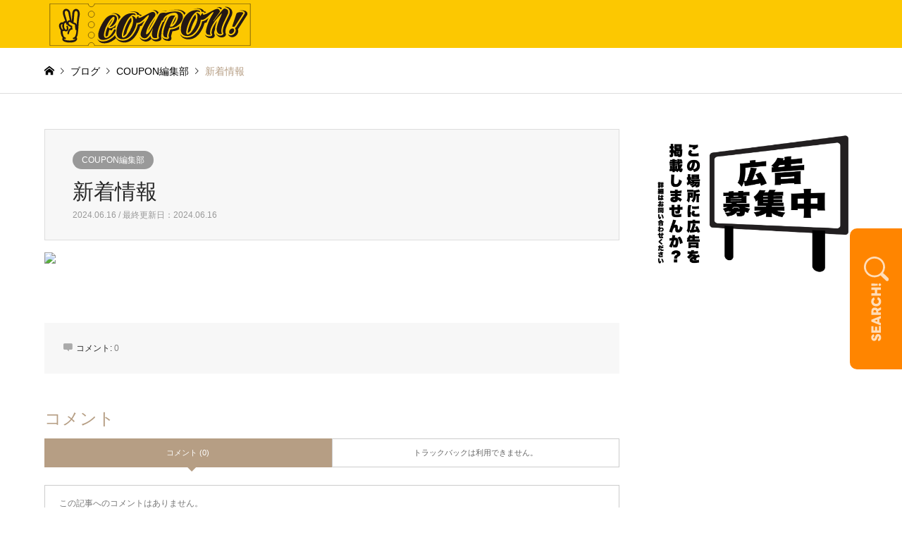

--- FILE ---
content_type: text/html; charset=UTF-8
request_url: https://www.cou-pon.click/%E6%96%B0%E7%9D%80%E6%83%85%E5%A0%B1-90/
body_size: 23141
content:

<!DOCTYPE html>
<html lang="ja">
<!-- Google tag (gtag.js) -->
<script async src="https://www.googletagmanager.com/gtag/js?id=G-EQD985T1SD"></script>
<script>
  window.dataLayer = window.dataLayer || [];
  function gtag(){dataLayer.push(arguments);}
  gtag('js', new Date());

  gtag('config', 'G-EQD985T1SD');
</script>
<head>
<meta charset="UTF-8">
<!--[if IE]><meta http-equiv="X-UA-Compatible" content="IE=edge"><![endif]-->
<meta name="viewport" content="width=device-width, initial-scale=1, minimum-scale=1, maximum-scale=1, user-scalable=no">
<title>新着情報 | COUPON!!〜地域のクーポン情報とグルメ・イベント・生活情報などを発信!!〜</title>
<meta name="description" content="...">
<link rel="pingback" href="https://www.cou-pon.click/xmlrpc.php">
<link rel="shortcut icon" href="https://www.cou-pon.click/wp-content/uploads/2024/03/favicon.svg">
<link rel="stylesheet" href="https://www.cou-pon.click/wp-content/themes/welcart_basic-child/css/scroll-hint.css">
<script src="https://www.cou-pon.click/wp-content/themes/welcart_basic-child/js/scroll-hint.min.js"></script>
<script>
  window.addEventListener('DOMContentLoaded', function () {
    new ScrollHint('.js-scrollable');
  });
</script>
<meta name='robots' content='max-image-preview:large' />
<link rel='dns-prefetch' href='//cdn.jsdelivr.net' />
<link rel="alternate" type="application/rss+xml" title="COUPON!!〜地域のクーポン情報とグルメ・イベント・生活情報などを発信!!〜 &raquo; フィード" href="https://www.cou-pon.click/feed/" />
<link rel="alternate" type="application/rss+xml" title="COUPON!!〜地域のクーポン情報とグルメ・イベント・生活情報などを発信!!〜 &raquo; コメントフィード" href="https://www.cou-pon.click/comments/feed/" />
<link rel="alternate" type="application/rss+xml" title="COUPON!!〜地域のクーポン情報とグルメ・イベント・生活情報などを発信!!〜 &raquo; 新着情報 のコメントのフィード" href="https://www.cou-pon.click/%e6%96%b0%e7%9d%80%e6%83%85%e5%a0%b1-90/feed/" />
<link rel="alternate" title="oEmbed (JSON)" type="application/json+oembed" href="https://www.cou-pon.click/wp-json/oembed/1.0/embed?url=https%3A%2F%2Fwww.cou-pon.click%2F%25e6%2596%25b0%25e7%259d%2580%25e6%2583%2585%25e5%25a0%25b1-90%2F" />
<link rel="alternate" title="oEmbed (XML)" type="text/xml+oembed" href="https://www.cou-pon.click/wp-json/oembed/1.0/embed?url=https%3A%2F%2Fwww.cou-pon.click%2F%25e6%2596%25b0%25e7%259d%2580%25e6%2583%2585%25e5%25a0%25b1-90%2F&#038;format=xml" />
<style id='wp-img-auto-sizes-contain-inline-css' type='text/css'>
img:is([sizes=auto i],[sizes^="auto," i]){contain-intrinsic-size:3000px 1500px}
/*# sourceURL=wp-img-auto-sizes-contain-inline-css */
</style>
<link rel='stylesheet' id='style-css' href='https://www.cou-pon.click/wp-content/themes/welcart_basic-child/style.css?ver=6.9' type='text/css' media='all' />
<link rel='stylesheet' id='sbi_styles-css' href='https://www.cou-pon.click/wp-content/plugins/instagram-feed/css/sbi-styles.min.css?ver=6.6.1' type='text/css' media='all' />
<style id='wp-emoji-styles-inline-css' type='text/css'>

	img.wp-smiley, img.emoji {
		display: inline !important;
		border: none !important;
		box-shadow: none !important;
		height: 1em !important;
		width: 1em !important;
		margin: 0 0.07em !important;
		vertical-align: -0.1em !important;
		background: none !important;
		padding: 0 !important;
	}
/*# sourceURL=wp-emoji-styles-inline-css */
</style>
<link rel='stylesheet' id='wp-block-library-css' href='https://www.cou-pon.click/wp-includes/css/dist/block-library/style.min.css?ver=6.9' type='text/css' media='all' />
<style id='wp-block-library-inline-css' type='text/css'>
.wp-block-gallery.has-nested-images figure.wp-block-image {
	flex-grow: 0;
}

/*# sourceURL=wp-block-library-inline-css */
</style><style id='wp-block-image-inline-css' type='text/css'>
.wp-block-image>a,.wp-block-image>figure>a{display:inline-block}.wp-block-image img{box-sizing:border-box;height:auto;max-width:100%;vertical-align:bottom}@media not (prefers-reduced-motion){.wp-block-image img.hide{visibility:hidden}.wp-block-image img.show{animation:show-content-image .4s}}.wp-block-image[style*=border-radius] img,.wp-block-image[style*=border-radius]>a{border-radius:inherit}.wp-block-image.has-custom-border img{box-sizing:border-box}.wp-block-image.aligncenter{text-align:center}.wp-block-image.alignfull>a,.wp-block-image.alignwide>a{width:100%}.wp-block-image.alignfull img,.wp-block-image.alignwide img{height:auto;width:100%}.wp-block-image .aligncenter,.wp-block-image .alignleft,.wp-block-image .alignright,.wp-block-image.aligncenter,.wp-block-image.alignleft,.wp-block-image.alignright{display:table}.wp-block-image .aligncenter>figcaption,.wp-block-image .alignleft>figcaption,.wp-block-image .alignright>figcaption,.wp-block-image.aligncenter>figcaption,.wp-block-image.alignleft>figcaption,.wp-block-image.alignright>figcaption{caption-side:bottom;display:table-caption}.wp-block-image .alignleft{float:left;margin:.5em 1em .5em 0}.wp-block-image .alignright{float:right;margin:.5em 0 .5em 1em}.wp-block-image .aligncenter{margin-left:auto;margin-right:auto}.wp-block-image :where(figcaption){margin-bottom:1em;margin-top:.5em}.wp-block-image.is-style-circle-mask img{border-radius:9999px}@supports ((-webkit-mask-image:none) or (mask-image:none)) or (-webkit-mask-image:none){.wp-block-image.is-style-circle-mask img{border-radius:0;-webkit-mask-image:url('data:image/svg+xml;utf8,<svg viewBox="0 0 100 100" xmlns="http://www.w3.org/2000/svg"><circle cx="50" cy="50" r="50"/></svg>');mask-image:url('data:image/svg+xml;utf8,<svg viewBox="0 0 100 100" xmlns="http://www.w3.org/2000/svg"><circle cx="50" cy="50" r="50"/></svg>');mask-mode:alpha;-webkit-mask-position:center;mask-position:center;-webkit-mask-repeat:no-repeat;mask-repeat:no-repeat;-webkit-mask-size:contain;mask-size:contain}}:root :where(.wp-block-image.is-style-rounded img,.wp-block-image .is-style-rounded img){border-radius:9999px}.wp-block-image figure{margin:0}.wp-lightbox-container{display:flex;flex-direction:column;position:relative}.wp-lightbox-container img{cursor:zoom-in}.wp-lightbox-container img:hover+button{opacity:1}.wp-lightbox-container button{align-items:center;backdrop-filter:blur(16px) saturate(180%);background-color:#5a5a5a40;border:none;border-radius:4px;cursor:zoom-in;display:flex;height:20px;justify-content:center;opacity:0;padding:0;position:absolute;right:16px;text-align:center;top:16px;width:20px;z-index:100}@media not (prefers-reduced-motion){.wp-lightbox-container button{transition:opacity .2s ease}}.wp-lightbox-container button:focus-visible{outline:3px auto #5a5a5a40;outline:3px auto -webkit-focus-ring-color;outline-offset:3px}.wp-lightbox-container button:hover{cursor:pointer;opacity:1}.wp-lightbox-container button:focus{opacity:1}.wp-lightbox-container button:focus,.wp-lightbox-container button:hover,.wp-lightbox-container button:not(:hover):not(:active):not(.has-background){background-color:#5a5a5a40;border:none}.wp-lightbox-overlay{box-sizing:border-box;cursor:zoom-out;height:100vh;left:0;overflow:hidden;position:fixed;top:0;visibility:hidden;width:100%;z-index:100000}.wp-lightbox-overlay .close-button{align-items:center;cursor:pointer;display:flex;justify-content:center;min-height:40px;min-width:40px;padding:0;position:absolute;right:calc(env(safe-area-inset-right) + 16px);top:calc(env(safe-area-inset-top) + 16px);z-index:5000000}.wp-lightbox-overlay .close-button:focus,.wp-lightbox-overlay .close-button:hover,.wp-lightbox-overlay .close-button:not(:hover):not(:active):not(.has-background){background:none;border:none}.wp-lightbox-overlay .lightbox-image-container{height:var(--wp--lightbox-container-height);left:50%;overflow:hidden;position:absolute;top:50%;transform:translate(-50%,-50%);transform-origin:top left;width:var(--wp--lightbox-container-width);z-index:9999999999}.wp-lightbox-overlay .wp-block-image{align-items:center;box-sizing:border-box;display:flex;height:100%;justify-content:center;margin:0;position:relative;transform-origin:0 0;width:100%;z-index:3000000}.wp-lightbox-overlay .wp-block-image img{height:var(--wp--lightbox-image-height);min-height:var(--wp--lightbox-image-height);min-width:var(--wp--lightbox-image-width);width:var(--wp--lightbox-image-width)}.wp-lightbox-overlay .wp-block-image figcaption{display:none}.wp-lightbox-overlay button{background:none;border:none}.wp-lightbox-overlay .scrim{background-color:#fff;height:100%;opacity:.9;position:absolute;width:100%;z-index:2000000}.wp-lightbox-overlay.active{visibility:visible}@media not (prefers-reduced-motion){.wp-lightbox-overlay.active{animation:turn-on-visibility .25s both}.wp-lightbox-overlay.active img{animation:turn-on-visibility .35s both}.wp-lightbox-overlay.show-closing-animation:not(.active){animation:turn-off-visibility .35s both}.wp-lightbox-overlay.show-closing-animation:not(.active) img{animation:turn-off-visibility .25s both}.wp-lightbox-overlay.zoom.active{animation:none;opacity:1;visibility:visible}.wp-lightbox-overlay.zoom.active .lightbox-image-container{animation:lightbox-zoom-in .4s}.wp-lightbox-overlay.zoom.active .lightbox-image-container img{animation:none}.wp-lightbox-overlay.zoom.active .scrim{animation:turn-on-visibility .4s forwards}.wp-lightbox-overlay.zoom.show-closing-animation:not(.active){animation:none}.wp-lightbox-overlay.zoom.show-closing-animation:not(.active) .lightbox-image-container{animation:lightbox-zoom-out .4s}.wp-lightbox-overlay.zoom.show-closing-animation:not(.active) .lightbox-image-container img{animation:none}.wp-lightbox-overlay.zoom.show-closing-animation:not(.active) .scrim{animation:turn-off-visibility .4s forwards}}@keyframes show-content-image{0%{visibility:hidden}99%{visibility:hidden}to{visibility:visible}}@keyframes turn-on-visibility{0%{opacity:0}to{opacity:1}}@keyframes turn-off-visibility{0%{opacity:1;visibility:visible}99%{opacity:0;visibility:visible}to{opacity:0;visibility:hidden}}@keyframes lightbox-zoom-in{0%{transform:translate(calc((-100vw + var(--wp--lightbox-scrollbar-width))/2 + var(--wp--lightbox-initial-left-position)),calc(-50vh + var(--wp--lightbox-initial-top-position))) scale(var(--wp--lightbox-scale))}to{transform:translate(-50%,-50%) scale(1)}}@keyframes lightbox-zoom-out{0%{transform:translate(-50%,-50%) scale(1);visibility:visible}99%{visibility:visible}to{transform:translate(calc((-100vw + var(--wp--lightbox-scrollbar-width))/2 + var(--wp--lightbox-initial-left-position)),calc(-50vh + var(--wp--lightbox-initial-top-position))) scale(var(--wp--lightbox-scale));visibility:hidden}}
/*# sourceURL=https://www.cou-pon.click/wp-includes/blocks/image/style.min.css */
</style>
<style id='wp-block-columns-inline-css' type='text/css'>
.wp-block-columns{box-sizing:border-box;display:flex;flex-wrap:wrap!important}@media (min-width:782px){.wp-block-columns{flex-wrap:nowrap!important}}.wp-block-columns{align-items:normal!important}.wp-block-columns.are-vertically-aligned-top{align-items:flex-start}.wp-block-columns.are-vertically-aligned-center{align-items:center}.wp-block-columns.are-vertically-aligned-bottom{align-items:flex-end}@media (max-width:781px){.wp-block-columns:not(.is-not-stacked-on-mobile)>.wp-block-column{flex-basis:100%!important}}@media (min-width:782px){.wp-block-columns:not(.is-not-stacked-on-mobile)>.wp-block-column{flex-basis:0;flex-grow:1}.wp-block-columns:not(.is-not-stacked-on-mobile)>.wp-block-column[style*=flex-basis]{flex-grow:0}}.wp-block-columns.is-not-stacked-on-mobile{flex-wrap:nowrap!important}.wp-block-columns.is-not-stacked-on-mobile>.wp-block-column{flex-basis:0;flex-grow:1}.wp-block-columns.is-not-stacked-on-mobile>.wp-block-column[style*=flex-basis]{flex-grow:0}:where(.wp-block-columns){margin-bottom:1.75em}:where(.wp-block-columns.has-background){padding:1.25em 2.375em}.wp-block-column{flex-grow:1;min-width:0;overflow-wrap:break-word;word-break:break-word}.wp-block-column.is-vertically-aligned-top{align-self:flex-start}.wp-block-column.is-vertically-aligned-center{align-self:center}.wp-block-column.is-vertically-aligned-bottom{align-self:flex-end}.wp-block-column.is-vertically-aligned-stretch{align-self:stretch}.wp-block-column.is-vertically-aligned-bottom,.wp-block-column.is-vertically-aligned-center,.wp-block-column.is-vertically-aligned-top{width:100%}
/*# sourceURL=https://www.cou-pon.click/wp-includes/blocks/columns/style.min.css */
</style>
<style id='wp-block-group-inline-css' type='text/css'>
.wp-block-group{box-sizing:border-box}:where(.wp-block-group.wp-block-group-is-layout-constrained){position:relative}
/*# sourceURL=https://www.cou-pon.click/wp-includes/blocks/group/style.min.css */
</style>
<style id='global-styles-inline-css' type='text/css'>
:root{--wp--preset--aspect-ratio--square: 1;--wp--preset--aspect-ratio--4-3: 4/3;--wp--preset--aspect-ratio--3-4: 3/4;--wp--preset--aspect-ratio--3-2: 3/2;--wp--preset--aspect-ratio--2-3: 2/3;--wp--preset--aspect-ratio--16-9: 16/9;--wp--preset--aspect-ratio--9-16: 9/16;--wp--preset--color--black: #000000;--wp--preset--color--cyan-bluish-gray: #abb8c3;--wp--preset--color--white: #ffffff;--wp--preset--color--pale-pink: #f78da7;--wp--preset--color--vivid-red: #cf2e2e;--wp--preset--color--luminous-vivid-orange: #ff6900;--wp--preset--color--luminous-vivid-amber: #fcb900;--wp--preset--color--light-green-cyan: #7bdcb5;--wp--preset--color--vivid-green-cyan: #00d084;--wp--preset--color--pale-cyan-blue: #8ed1fc;--wp--preset--color--vivid-cyan-blue: #0693e3;--wp--preset--color--vivid-purple: #9b51e0;--wp--preset--gradient--vivid-cyan-blue-to-vivid-purple: linear-gradient(135deg,rgb(6,147,227) 0%,rgb(155,81,224) 100%);--wp--preset--gradient--light-green-cyan-to-vivid-green-cyan: linear-gradient(135deg,rgb(122,220,180) 0%,rgb(0,208,130) 100%);--wp--preset--gradient--luminous-vivid-amber-to-luminous-vivid-orange: linear-gradient(135deg,rgb(252,185,0) 0%,rgb(255,105,0) 100%);--wp--preset--gradient--luminous-vivid-orange-to-vivid-red: linear-gradient(135deg,rgb(255,105,0) 0%,rgb(207,46,46) 100%);--wp--preset--gradient--very-light-gray-to-cyan-bluish-gray: linear-gradient(135deg,rgb(238,238,238) 0%,rgb(169,184,195) 100%);--wp--preset--gradient--cool-to-warm-spectrum: linear-gradient(135deg,rgb(74,234,220) 0%,rgb(151,120,209) 20%,rgb(207,42,186) 40%,rgb(238,44,130) 60%,rgb(251,105,98) 80%,rgb(254,248,76) 100%);--wp--preset--gradient--blush-light-purple: linear-gradient(135deg,rgb(255,206,236) 0%,rgb(152,150,240) 100%);--wp--preset--gradient--blush-bordeaux: linear-gradient(135deg,rgb(254,205,165) 0%,rgb(254,45,45) 50%,rgb(107,0,62) 100%);--wp--preset--gradient--luminous-dusk: linear-gradient(135deg,rgb(255,203,112) 0%,rgb(199,81,192) 50%,rgb(65,88,208) 100%);--wp--preset--gradient--pale-ocean: linear-gradient(135deg,rgb(255,245,203) 0%,rgb(182,227,212) 50%,rgb(51,167,181) 100%);--wp--preset--gradient--electric-grass: linear-gradient(135deg,rgb(202,248,128) 0%,rgb(113,206,126) 100%);--wp--preset--gradient--midnight: linear-gradient(135deg,rgb(2,3,129) 0%,rgb(40,116,252) 100%);--wp--preset--font-size--small: 13px;--wp--preset--font-size--medium: 20px;--wp--preset--font-size--large: 36px;--wp--preset--font-size--x-large: 42px;--wp--preset--spacing--20: 0.44rem;--wp--preset--spacing--30: 0.67rem;--wp--preset--spacing--40: 1rem;--wp--preset--spacing--50: 1.5rem;--wp--preset--spacing--60: 2.25rem;--wp--preset--spacing--70: 3.38rem;--wp--preset--spacing--80: 5.06rem;--wp--preset--shadow--natural: 6px 6px 9px rgba(0, 0, 0, 0.2);--wp--preset--shadow--deep: 12px 12px 50px rgba(0, 0, 0, 0.4);--wp--preset--shadow--sharp: 6px 6px 0px rgba(0, 0, 0, 0.2);--wp--preset--shadow--outlined: 6px 6px 0px -3px rgb(255, 255, 255), 6px 6px rgb(0, 0, 0);--wp--preset--shadow--crisp: 6px 6px 0px rgb(0, 0, 0);}:where(.is-layout-flex){gap: 0.5em;}:where(.is-layout-grid){gap: 0.5em;}body .is-layout-flex{display: flex;}.is-layout-flex{flex-wrap: wrap;align-items: center;}.is-layout-flex > :is(*, div){margin: 0;}body .is-layout-grid{display: grid;}.is-layout-grid > :is(*, div){margin: 0;}:where(.wp-block-columns.is-layout-flex){gap: 2em;}:where(.wp-block-columns.is-layout-grid){gap: 2em;}:where(.wp-block-post-template.is-layout-flex){gap: 1.25em;}:where(.wp-block-post-template.is-layout-grid){gap: 1.25em;}.has-black-color{color: var(--wp--preset--color--black) !important;}.has-cyan-bluish-gray-color{color: var(--wp--preset--color--cyan-bluish-gray) !important;}.has-white-color{color: var(--wp--preset--color--white) !important;}.has-pale-pink-color{color: var(--wp--preset--color--pale-pink) !important;}.has-vivid-red-color{color: var(--wp--preset--color--vivid-red) !important;}.has-luminous-vivid-orange-color{color: var(--wp--preset--color--luminous-vivid-orange) !important;}.has-luminous-vivid-amber-color{color: var(--wp--preset--color--luminous-vivid-amber) !important;}.has-light-green-cyan-color{color: var(--wp--preset--color--light-green-cyan) !important;}.has-vivid-green-cyan-color{color: var(--wp--preset--color--vivid-green-cyan) !important;}.has-pale-cyan-blue-color{color: var(--wp--preset--color--pale-cyan-blue) !important;}.has-vivid-cyan-blue-color{color: var(--wp--preset--color--vivid-cyan-blue) !important;}.has-vivid-purple-color{color: var(--wp--preset--color--vivid-purple) !important;}.has-black-background-color{background-color: var(--wp--preset--color--black) !important;}.has-cyan-bluish-gray-background-color{background-color: var(--wp--preset--color--cyan-bluish-gray) !important;}.has-white-background-color{background-color: var(--wp--preset--color--white) !important;}.has-pale-pink-background-color{background-color: var(--wp--preset--color--pale-pink) !important;}.has-vivid-red-background-color{background-color: var(--wp--preset--color--vivid-red) !important;}.has-luminous-vivid-orange-background-color{background-color: var(--wp--preset--color--luminous-vivid-orange) !important;}.has-luminous-vivid-amber-background-color{background-color: var(--wp--preset--color--luminous-vivid-amber) !important;}.has-light-green-cyan-background-color{background-color: var(--wp--preset--color--light-green-cyan) !important;}.has-vivid-green-cyan-background-color{background-color: var(--wp--preset--color--vivid-green-cyan) !important;}.has-pale-cyan-blue-background-color{background-color: var(--wp--preset--color--pale-cyan-blue) !important;}.has-vivid-cyan-blue-background-color{background-color: var(--wp--preset--color--vivid-cyan-blue) !important;}.has-vivid-purple-background-color{background-color: var(--wp--preset--color--vivid-purple) !important;}.has-black-border-color{border-color: var(--wp--preset--color--black) !important;}.has-cyan-bluish-gray-border-color{border-color: var(--wp--preset--color--cyan-bluish-gray) !important;}.has-white-border-color{border-color: var(--wp--preset--color--white) !important;}.has-pale-pink-border-color{border-color: var(--wp--preset--color--pale-pink) !important;}.has-vivid-red-border-color{border-color: var(--wp--preset--color--vivid-red) !important;}.has-luminous-vivid-orange-border-color{border-color: var(--wp--preset--color--luminous-vivid-orange) !important;}.has-luminous-vivid-amber-border-color{border-color: var(--wp--preset--color--luminous-vivid-amber) !important;}.has-light-green-cyan-border-color{border-color: var(--wp--preset--color--light-green-cyan) !important;}.has-vivid-green-cyan-border-color{border-color: var(--wp--preset--color--vivid-green-cyan) !important;}.has-pale-cyan-blue-border-color{border-color: var(--wp--preset--color--pale-cyan-blue) !important;}.has-vivid-cyan-blue-border-color{border-color: var(--wp--preset--color--vivid-cyan-blue) !important;}.has-vivid-purple-border-color{border-color: var(--wp--preset--color--vivid-purple) !important;}.has-vivid-cyan-blue-to-vivid-purple-gradient-background{background: var(--wp--preset--gradient--vivid-cyan-blue-to-vivid-purple) !important;}.has-light-green-cyan-to-vivid-green-cyan-gradient-background{background: var(--wp--preset--gradient--light-green-cyan-to-vivid-green-cyan) !important;}.has-luminous-vivid-amber-to-luminous-vivid-orange-gradient-background{background: var(--wp--preset--gradient--luminous-vivid-amber-to-luminous-vivid-orange) !important;}.has-luminous-vivid-orange-to-vivid-red-gradient-background{background: var(--wp--preset--gradient--luminous-vivid-orange-to-vivid-red) !important;}.has-very-light-gray-to-cyan-bluish-gray-gradient-background{background: var(--wp--preset--gradient--very-light-gray-to-cyan-bluish-gray) !important;}.has-cool-to-warm-spectrum-gradient-background{background: var(--wp--preset--gradient--cool-to-warm-spectrum) !important;}.has-blush-light-purple-gradient-background{background: var(--wp--preset--gradient--blush-light-purple) !important;}.has-blush-bordeaux-gradient-background{background: var(--wp--preset--gradient--blush-bordeaux) !important;}.has-luminous-dusk-gradient-background{background: var(--wp--preset--gradient--luminous-dusk) !important;}.has-pale-ocean-gradient-background{background: var(--wp--preset--gradient--pale-ocean) !important;}.has-electric-grass-gradient-background{background: var(--wp--preset--gradient--electric-grass) !important;}.has-midnight-gradient-background{background: var(--wp--preset--gradient--midnight) !important;}.has-small-font-size{font-size: var(--wp--preset--font-size--small) !important;}.has-medium-font-size{font-size: var(--wp--preset--font-size--medium) !important;}.has-large-font-size{font-size: var(--wp--preset--font-size--large) !important;}.has-x-large-font-size{font-size: var(--wp--preset--font-size--x-large) !important;}
:where(.wp-block-columns.is-layout-flex){gap: 2em;}:where(.wp-block-columns.is-layout-grid){gap: 2em;}
/*# sourceURL=global-styles-inline-css */
</style>
<style id='core-block-supports-inline-css' type='text/css'>
.wp-container-core-group-is-layout-ad2f72ca{flex-wrap:nowrap;}.wp-container-core-columns-is-layout-9d6595d7{flex-wrap:nowrap;}
/*# sourceURL=core-block-supports-inline-css */
</style>

<style id='classic-theme-styles-inline-css' type='text/css'>
/*! This file is auto-generated */
.wp-block-button__link{color:#fff;background-color:#32373c;border-radius:9999px;box-shadow:none;text-decoration:none;padding:calc(.667em + 2px) calc(1.333em + 2px);font-size:1.125em}.wp-block-file__button{background:#32373c;color:#fff;text-decoration:none}
/*# sourceURL=/wp-includes/css/classic-themes.min.css */
</style>
<link rel='stylesheet' id='fvp-frontend-css' href='https://www.cou-pon.click/wp-content/plugins/featured-video-plus/styles/frontend.css?ver=2.3.3' type='text/css' media='all' />
<link rel='stylesheet' id='pvfw-modaal-css' href='https://www.cou-pon.click/wp-content/plugins/pdf-viewer-for-wordpress/tnc-resources/modaal.min.css?ver=12.4.2' type='text/css' media='all' />
<link rel='stylesheet' id='search-filter-plugin-styles-css' href='https://www.cou-pon.click/wp-content/plugins/search-filter-pro/public/assets/css/search-filter.css?ver=2.5.15' type='text/css' media='all' />
<link rel='stylesheet' id='fancybox-css' href='//cdn.jsdelivr.net/npm/@fancyapps/ui@4.0/dist/fancybox.css?ver=6.9' type='text/css' media='all' />
<link rel='stylesheet' id='wp-pagenavi-css' href='https://www.cou-pon.click/wp-content/plugins/wp-pagenavi/pagenavi-css.css?ver=2.70' type='text/css' media='all' />
<link rel='stylesheet' id='wpcd-style-css' href='https://www.cou-pon.click/wp-content/plugins/wp-coupons-and-deals-premium/assets/css/dist/style.min.css?ver=3.2.2' type='text/css' media='all' />
<style id='wpcd-style-inline-css' type='text/css'>
 .coupon-type { background-color: #56b151; } .deal-type { background-color: #56b151; } .wpcd-coupon { border-color: #000000; } 
/*# sourceURL=wpcd-style-inline-css */
</style>
<script type="text/javascript" src="https://www.cou-pon.click/wp-includes/js/jquery/jquery.min.js?ver=3.7.1" id="jquery-core-js"></script>
<script type="text/javascript" src="https://www.cou-pon.click/wp-includes/js/jquery/jquery-migrate.min.js?ver=3.4.1" id="jquery-migrate-js"></script>
<script type="text/javascript" src="https://www.cou-pon.click/wp-content/plugins/featured-video-plus/js/jquery.fitvids.min.js?ver=master-2015-08" id="jquery.fitvids-js"></script>
<script type="text/javascript" id="fvp-frontend-js-extra">
/* <![CDATA[ */
var fvpdata = {"ajaxurl":"https://www.cou-pon.click/wp-admin/admin-ajax.php","nonce":"ba4f92603b","fitvids":"1","dynamic":"","overlay":"","opacity":"0.75","color":"b","width":"640"};
//# sourceURL=fvp-frontend-js-extra
/* ]]> */
</script>
<script type="text/javascript" src="https://www.cou-pon.click/wp-content/plugins/featured-video-plus/js/frontend.min.js?ver=2.3.3" id="fvp-frontend-js"></script>
<script type="text/javascript" id="search-filter-plugin-build-js-extra">
/* <![CDATA[ */
var SF_LDATA = {"ajax_url":"https://www.cou-pon.click/wp-admin/admin-ajax.php","home_url":"https://www.cou-pon.click/","extensions":[]};
//# sourceURL=search-filter-plugin-build-js-extra
/* ]]> */
</script>
<script type="text/javascript" src="https://www.cou-pon.click/wp-content/plugins/search-filter-pro/public/assets/js/search-filter-build.min.js?ver=2.5.15" id="search-filter-plugin-build-js"></script>
<script type="text/javascript" src="https://www.cou-pon.click/wp-content/plugins/search-filter-pro/public/assets/js/chosen.jquery.min.js?ver=2.5.15" id="search-filter-plugin-chosen-js"></script>
<script type="text/javascript" id="wpcd-main-js-js-extra">
/* <![CDATA[ */
var wpcd_object = {"ajaxurl":"https://www.cou-pon.click/wp-admin/admin-ajax.php","security":"da25466d50"};
var wpcd_main_js = {"minutes":"minutes","seconds":"seconds","hours":"hours","day":"day","week":"week","expired_text":"This offer has expired!","word_count":"30","button_text":"Copy","after_copy":"Copied","vote_success":"You have voted successfully!","vote_fail":"Voting failed!","vote_already":"You have voted already!"};
//# sourceURL=wpcd-main-js-js-extra
/* ]]> */
</script>
<script type="text/javascript" src="https://www.cou-pon.click/wp-content/plugins/wp-coupons-and-deals-premium/assets/js/main.js?ver=3.2.2" id="wpcd-main-js-js"></script>
<link rel="https://api.w.org/" href="https://www.cou-pon.click/wp-json/" /><link rel="alternate" title="JSON" type="application/json" href="https://www.cou-pon.click/wp-json/wp/v2/posts/5758" /><link rel="canonical" href="https://www.cou-pon.click/%e6%96%b0%e7%9d%80%e6%83%85%e5%a0%b1-90/" />
<link rel='shortlink' href='https://www.cou-pon.click/?p=5758' />
<style type='text/css'>
				iframe.pvfw-pdf-viewer-frame{
					border: 0px;
				}
				@media screen and (max-width: 799px) {
					iframe.pvfw-pdf-viewer-frame{
						height: 100vh;
					}
				}</style>
<link rel="stylesheet" href="https://www.cou-pon.click/wp-content/themes/welcart_basic-child/css/design-plus.css?ver=">
<link rel="stylesheet" href="https://www.cou-pon.click/wp-content/themes/welcart_basic-child/css/sns-botton.css?ver=">
<link rel="stylesheet" href="https://www.cou-pon.click/wp-content/themes/welcart_basic-child/css/responsive.css?ver=">
<link rel="stylesheet" href="https://www.cou-pon.click/wp-content/themes/welcart_basic-child/css/footer-bar.css?ver=">

<script src="https://www.cou-pon.click/wp-content/themes/welcart_basic-child/js/jquery.easing.1.3.js?ver="></script>
<script src="https://www.cou-pon.click/wp-content/themes/welcart_basic-child/js/jquery.textOverflowEllipsis.js?ver="></script>
<script src="https://www.cou-pon.click/wp-content/themes/welcart_basic-child/js/jscript.js?ver="></script>
<script src="https://www.cou-pon.click/wp-content/themes/welcart_basic-child/js/comment.js?ver="></script>
<script src="https://www.cou-pon.click/wp-content/themes/welcart_basic-child/js/header_fix.js?ver="></script>
<script src="https://www.cou-pon.click/wp-content/themes/welcart_basic-child/js/jquery.chosen.min.js?ver="></script>
<script src="https://maps.googleapis.com/maps/api/js?key=AIzaSyBH7QOVnwXOmrUKqa5WlIx4AjEARPK8Grc"></script>
<script src="https://www.cou-pon.click/wp-content/themes/welcart_basic-child/js/googlemaps.js?ver="></script>
<link rel="stylesheet" href="https://www.cou-pon.click/wp-content/themes/welcart_basic-child/css/jquery.chosen.css?ver=">

<style type="text/css">
input, textarea, select { font-family: "Segoe UI", Verdana, "游ゴシック", YuGothic, "Hiragino Kaku Gothic ProN", Meiryo, sans-serif; }
.rich_font { font-family: "Hiragino Sans", "ヒラギノ角ゴ ProN", "Hiragino Kaku Gothic ProN", "游ゴシック", YuGothic, "メイリオ", Meiryo, sans-serif; font-weight: 500; }

#header_logo #logo_text .logo { font-size:36px; }
#header_logo_fix #logo_text_fixed .logo { font-size:36px; }
#footer_logo .logo_text { font-size:36px; }
#post_title { font-size:30px; }
.post_content { font-size:14px; }
#archive_headline { font-size:42px; }
#archive_desc { font-size:14px; }
  
@media screen and (max-width:991px) {
  #header_logo #logo_text .logo { font-size:26px; }
  #header_logo_fix #logo_text_fixed .logo { font-size:26px; }
  #footer_logo .logo_text { font-size:26px; }
  #post_title { font-size:16px; }
  .post_content { font-size:14px; }
  #archive_headline { font-size:20px; }
  #archive_desc { font-size:14px; }
}




.image {
overflow: hidden;
-webkit-backface-visibility: hidden;
backface-visibility: hidden;
-webkit-transition-duration: .35s;
-moz-transition-duration: .35s;
-ms-transition-duration: .35s;
-o-transition-duration: .35s;
transition-duration: .35s;
}
.image img {
-webkit-backface-visibility: hidden;
backface-visibility: hidden;
-webkit-transform: scale(1);
-webkit-transition-property: opacity, scale, -webkit-transform, transform;
-webkit-transition-duration: .35s;
-moz-transform: scale(1);
-moz-transition-property: opacity, scale, -moz-transform, transform;
-moz-transition-duration: .35s;
-ms-transform: scale(1);
-ms-transition-property: opacity, scale, -ms-transform, transform;
-ms-transition-duration: .35s;
-o-transform: scale(1);
-o-transition-property: opacity, scale, -o-transform, transform;
-o-transition-duration: .35s;
transform: scale(1);
transition-property: opacity, scale, transform;
transition-duration: .35s;
}
.image:hover img, a:hover .image img {
-webkit-transform: scale(1.2);
-moz-transform: scale(1.2);
-ms-transform: scale(1.2);
-o-transform: scale(1.2);
transform: scale(1.2);
}
.introduce_list_col a:hover .image img {
-webkit-transform: scale(1.2) translate3d(-41.66%, 0, 0);
-moz-transform: scale(1.2) translate3d(-41.66%, 0, 0);
-ms-transform: scale(1.2) translate3d(-41.66%, 0, 0);
-o-transform: scale(1.2) translate3d(-41.66%, 0, 0);
transform: scale(1.2) translate3d(-41.66%, 0, 0);
}


.archive_filter .button input:hover, .archive_sort dt,#post_pagination p, #post_pagination a:hover, #return_top a, .c-pw__btn,
#comment_header ul li a:hover, #comment_header ul li.comment_switch_active a, #comment_header #comment_closed p,
#introduce_slider .slick-dots li button:hover, #introduce_slider .slick-dots li.slick-active button
{ background-color:#b69e84; }

#comment_header ul li.comment_switch_active a, #comment_header #comment_closed p, #guest_info input:focus, #comment_textarea textarea:focus
{ border-color:#b69e84; }

#comment_header ul li.comment_switch_active a:after, #comment_header #comment_closed p:after
{ border-color:#b69e84 transparent transparent transparent; }

.header_search_inputs .chosen-results li[data-option-array-index="0"]
{ background-color:#b69e84 !important; border-color:#b69e84; }

a:hover, #bread_crumb li a:hover, #bread_crumb li.home a:hover:before, #bread_crumb li.last,
#archive_headline, .archive_header .headline, .archive_filter_headline, #related_post .headline,
#introduce_header .headline, .introduce_list_col .info .title, .introduce_archive_banner_link a:hover,
#recent_news .headline, #recent_news li a:hover, #comment_headline,
.side_headline, ul.banner_list li a:hover .caption, .footer_headline, .footer_widget a:hover,
#index_news .entry-date, #index_news_mobile .entry-date, .cb_content-carousel a:hover .image .title
{ color:#b69e84; }

#index_news_mobile .archive_link a:hover, .cb_content-blog_list .archive_link a:hover, #load_post a:hover, #submit_comment:hover, .c-pw__btn:hover
{ background-color:#92785f; }

#header_search select:focus, .header_search_inputs .chosen-with-drop .chosen-single span, #footer_contents a:hover, #footer_nav a:hover, #footer_social_link li:hover:before,
#header_slider .slick-arrow:hover, .cb_content-carousel .slick-arrow:hover
{ color:#92785f; }

.post_content a { color:#b69e84; }

#header_search, #index_header_search { background-color:#222222; }

#footer_nav { background-color:#f70000; }
#footer_contents { background-color:#fcc801; }

#header_search_submit { background-color:rgba(0,0,0,0); }
#header_search_submit:hover { background-color:rgba(146,120,95,1.0); }
.cat-category { background-color:#999999 !important; }
.cat-area { background-color:#999999 !important; }
.cat-genre { background-color:#000000 !important; }
.cat-coupon { background-color:#fbc700 !important; }

@media only screen and (min-width:992px) {
  #global_menu ul ul a { background-color:#b69e84; }
  #global_menu ul ul a:hover, #global_menu ul ul .current-menu-item > a { background-color:#92785f; }
  #header_top { background-color:#fcc801; }
  .has_header_content #header_top { background-color:rgba(252,200,1,0); }
  .fix_top.header_fix #header_top { background-color:rgba(252,200,1,1.0); }
  #header_logo a, #global_menu > ul > li > a { color:#ffffff; }
  #header_logo_fix a, .fix_top.header_fix #global_menu > ul > li > a { color:#ffffff; }
  .has_header_content #index_header_search { background-color:rgba(34,34,34,0.6); }
}
@media screen and (max-width:991px) {
  #global_menu { background-color:#b69e84; }
  #global_menu a:hover, #global_menu .current-menu-item > a { background-color:#92785f; }
  #header_top { background-color:#fcc801; }
  #header_top a, #header_top a:before { color:#ffffff !important; }
  .mobile_fix_top.header_fix #header_top { background-color:rgba(252,200,1,1.0); }
  .mobile_fix_top.header_fix #header_top a, .mobile_fix_top.header_fix #header_top a:before { color:#ffffff !important; }
  .archive_sort dt { color:#b69e84; }
  .post-type-archive-news #recent_news .show_date li .date { color:#b69e84; }
}



</style>

<meta name="generator" content="Elementor 3.20.1; features: e_optimized_assets_loading, e_optimized_css_loading, e_font_icon_svg, additional_custom_breakpoints, block_editor_assets_optimize, e_image_loading_optimization; settings: css_print_method-external, google_font-enabled, font_display-swap">
<style type="text/css"></style><link rel="stylesheet" href="https://www.cou-pon.click/wp-content/themes/welcart_basic-child/u_style.css">

<link rel='stylesheet' id='elementor-frontend-css' href='https://www.cou-pon.click/wp-content/plugins/elementor/assets/css/frontend-lite.min.css?ver=3.20.1' type='text/css' media='all' />
<link rel='stylesheet' id='elementor-post-1544-css' href='https://www.cou-pon.click/wp-content/uploads/elementor/css/post-1544.css?ver=1762273644' type='text/css' media='all' />
<link rel='stylesheet' id='swiper-css' href='https://www.cou-pon.click/wp-content/plugins/elementor/assets/lib/swiper/v8/css/swiper.min.css?ver=8.4.5' type='text/css' media='all' />
<link rel='stylesheet' id='elementor-post-224-css' href='https://www.cou-pon.click/wp-content/uploads/elementor/css/post-224.css?ver=1762273643' type='text/css' media='all' />
<link rel='stylesheet' id='elementor-pro-css' href='https://www.cou-pon.click/wp-content/plugins/elementor-pro/assets/css/frontend-lite.min.css?ver=3.19.0' type='text/css' media='all' />
<link rel='stylesheet' id='sbistyles-css' href='https://www.cou-pon.click/wp-content/plugins/instagram-feed/css/sbi-styles.min.css?ver=6.6.1' type='text/css' media='all' />
<link rel='stylesheet' id='google-fonts-1-css' href='https://fonts.googleapis.com/css?family=Roboto%3A100%2C100italic%2C200%2C200italic%2C300%2C300italic%2C400%2C400italic%2C500%2C500italic%2C600%2C600italic%2C700%2C700italic%2C800%2C800italic%2C900%2C900italic%7CRoboto+Slab%3A100%2C100italic%2C200%2C200italic%2C300%2C300italic%2C400%2C400italic%2C500%2C500italic%2C600%2C600italic%2C700%2C700italic%2C800%2C800italic%2C900%2C900italic&#038;display=swap&#038;ver=6.9' type='text/css' media='all' />
</head>
<body id="body" class="wp-singular post-template-default single single-post postid-5758 single-format-standard wp-theme-welcart_basic-child eio-default fix_top mobile_fix_top elementor-default elementor-kit-224">


 <div id="header">
  <div id="header_top">
   <div class="inner clearfix">
    <div id="header_logo">
     <div id="logo_image">
 <h1 class="logo">
  <a href="https://www.cou-pon.click/" title="COUPON!!〜地域のクーポン情報とグルメ・イベント・生活情報などを発信!!〜" data-label="COUPON!!〜地域のクーポン情報とグルメ・イベント・生活情報などを発信!!〜"><img src="https://www.cou-pon.click/wp-content/uploads/2024/03/logo2-3.svg?1768841532" alt="COUPON!!〜地域のクーポン情報とグルメ・イベント・生活情報などを発信!!〜" title="COUPON!!〜地域のクーポン情報とグルメ・イベント・生活情報などを発信!!〜" /></a>
 </h1>
</div>
    </div>
    <div id="header_logo_fix">
     <div id="logo_image_fixed">
 <p class="logo rich_font"><a href="https://www.cou-pon.click/" title="COUPON!!〜地域のクーポン情報とグルメ・イベント・生活情報などを発信!!〜"><img src="https://www.cou-pon.click/wp-content/uploads/2024/03/logo2-3.svg?1768841532" alt="COUPON!!〜地域のクーポン情報とグルメ・イベント・生活情報などを発信!!〜" title="COUPON!!〜地域のクーポン情報とグルメ・イベント・生活情報などを発信!!〜" /></a></p>
</div>
    </div>
   </div>
  </div>
 </div><!-- END #header -->

 <div id="main_contents" class="clearfix">


<div id="breadcrumb">
 <ul class="inner clearfix">
  <li itemscope="itemscope" itemtype="http://data-vocabulary.org/Breadcrumb" class="home"><a itemprop="url" href="https://www.cou-pon.click/"><span itemprop="title">ホーム</span></a></li>

  <li itemscope="itemscope" itemtype="http://data-vocabulary.org/Breadcrumb">ブログ</li>
  <li itemscope="itemscope" itemtype="http://data-vocabulary.org/Breadcrumb"><a itemprop="url" href="https://www.cou-pon.click/category/coupon_edit/"><span itemprop="title">COUPON編集部</span></a></li>
  <li class="last">新着情報</li>

 </ul>
</div>

<div id="main_col" class="clearfix">
 <div id="left_col">


  <div id="article">

   <div id="article_header">

    <ul id="post_meta_top" class="meta clearfix"><li class="cat"><a href="https://www.cou-pon.click/category/coupon_edit/" title="COUPON編集部" class="cat-category">COUPON編集部</a></li></ul>

    <h2 id="post_title" class="rich_font">新着情報</h2>

    <div id="post_date"><time class="entry-date updated" datetime="2024-06-16T01:36:46+09:00">2024.06.16 / 最終更新日：2024.06.16</time></div>

   </div>



  
   <div class="post_content clearfix">
    <div><img src="[data-uri]" style="max-width:600px;" class="lazyload" data-src="https://scontent-iad3-1.xx.fbcdn.net/v/t39.30808-6/448229343_122136529364255648_934425418520722166_n.jpg?_nc_cat=110&#038;_nc_ht=scontent-iad3-1.xx&#038;_nc_ohc=EnJaD7kiXFwQ7kNvgH5AQzZ&#038;_nc_sid=5f2048&#038;ccb=1-7&#038;edm=AC7C4-wEAAAA&#038;oe=6673959D&#038;oh=00_AYCsu2K6OsbYN4g8bJO0DMZHbmJ9elT_PY6iqE4byN-PvA"></p>
<div></div>
</div>
       </div>


   <ul id="post_meta_bottom" class="clearfix">
            <li class="post_comment">コメント: <a href="#comment_headline">0</a></li>   </ul>


  </div><!-- END #article -->

 



<div id="comment_header">
 <h3 id="comment_headline" class="rich_font"><span>コメント</span></h3>

 <ul class="clearfix">
  <li id="comment_closed"><p>コメント (0)</p></li>
  <li id="trackback_closed"><p>トラックバックは利用できません。</p></li>
 </ul>

</div><!-- END #comment_header -->

<div id="comments">
 <div id="comment_area">
  <ol class="commentlist">
   <li class="comment">
    <div class="comment-content"><p class="no_comment">この記事へのコメントはありません。</p></div>
   </li>
  </ol>

 </div><!-- #comment-list END -->

 <div id="trackback_area">

  <ol class="commentlist">
   <li class="comment"><div class="comment-content"><p class="no_comment">この記事へのトラックバックはありません。</p></div></li>
  </ol>


 </div><!-- #trackbacklist END -->


 <fieldset class="comment_form_wrapper" id="respond">
  <div id="cancel_comment_reply"><a rel="nofollow" id="cancel-comment-reply-link" href="/%E6%96%B0%E7%9D%80%E6%83%85%E5%A0%B1-90/#respond" style="display:none;">返信をキャンセルする。</a></div>
  <form action="https://www.cou-pon.click/wp-comments-post.php" method="post" id="commentform">

   <div id="guest_info">
    <div id="guest_name"><label for="author"><span>名前</span>( 必須 )</label><input type="text" name="author" id="author" value="" size="22" tabindex="1" aria-required='true' /></div>
    <div id="guest_email"><label for="email"><span>E-MAIL</span>( 必須 ) - 公開されません -</label><input type="text" name="email" id="email" value="" size="22" tabindex="2" aria-required='true' /></div>
    <div id="guest_url"><label for="url"><span>備考</span></label><input type="text" name="url" id="url" value="" size="22" tabindex="3" /></div>
       </div>

   <div id="comment_textarea">
    <textarea name="comment" id="comment" cols="50" rows="10" tabindex="4"></textarea>
   </div>


   <div id="submit_comment_wrapper">
    <input name="submit" type="submit" id="submit_comment" tabindex="5" value="コメントを書く" title="コメントを書く" alt="コメントを書く" />
   </div>
   <div id="input_hidden_field">
<input type='hidden' name='comment_post_ID' value='5758' id='comment_post_ID' />
<input type='hidden' name='comment_parent' id='comment_parent' value='0' />
   </div>
  </form>
 </fieldset>
</div><!-- END #comments -->

</div><!-- END #left_col -->

 <div id="side_col">
  <div class="widget side_widget clearfix widget_block widget_media_image" id="block-11">

<figure class="wp-block-image size-large"><img fetchpriority="high" decoding="async" width="1024" height="725" src="https://www.cou-pon.click/wp-content/uploads/2024/04/harigamiya-advertisers-wanted-landscape@2x-1024x725.png" alt="" class="wp-image-1576"/></figure>
</div>
 </div>

</div><!-- END #main_col -->


 </div><!-- END #main_contents -->

<div data-post-id="1544" class="insert-page insert-page-1544 ">		<div data-elementor-type="wp-page" data-elementor-id="1544" class="elementor elementor-1544" data-elementor-post-type="page">
				<div class="elementor-element elementor-element-85a1f13 e-flex e-con-boxed e-con e-parent" data-id="85a1f13" data-element_type="container" data-core-v316-plus="true">
					<div class="e-con-inner">
				<div class="elementor-element elementor-element-7e2e196 elementor-align-center elementor-widget elementor-widget-button" data-id="7e2e196" data-element_type="widget" data-widget_type="button.default">
				<div class="elementor-widget-container">
					<div class="elementor-button-wrapper">
			<a class="elementor-button elementor-button-link elementor-size-sm elementor-animation-pulse" href="https://www.cou-pon.click/%E6%8E%B2%E8%BC%89%E5%BA%97%E5%8B%9F%E9%9B%86/">
						<span class="elementor-button-content-wrapper">
						<span class="elementor-button-icon elementor-align-icon-left">
				<svg aria-hidden="true" class="e-font-icon-svg e-far-comment-alt" viewBox="0 0 512 512" xmlns="http://www.w3.org/2000/svg"><path d="M448 0H64C28.7 0 0 28.7 0 64v288c0 35.3 28.7 64 64 64h96v84c0 7.1 5.8 12 12 12 2.4 0 4.9-.7 7.1-2.4L304 416h144c35.3 0 64-28.7 64-64V64c0-35.3-28.7-64-64-64zm16 352c0 8.8-7.2 16-16 16H288l-12.8 9.6L208 428v-60H64c-8.8 0-16-7.2-16-16V64c0-8.8 7.2-16 16-16h384c8.8 0 16 7.2 16 16v288z"></path></svg>			</span>
						<span class="elementor-button-text">掲載店様募集!!</span>
		</span>
					</a>
		</div>
				</div>
				</div>
					</div>
				</div>
		<div class="elementor-element elementor-element-25f6c10 e-grid e-con-full e-con e-parent" data-id="25f6c10" data-element_type="container" data-core-v316-plus="true">
				<div class="elementor-element elementor-element-a397379 elementor-widget elementor-widget-image" data-id="a397379" data-element_type="widget" data-widget_type="image.default">
				<div class="elementor-widget-container">
			<style>/*! elementor - v3.20.0 - 13-03-2024 */
.elementor-widget-image{text-align:center}.elementor-widget-image a{display:inline-block}.elementor-widget-image a img[src$=".svg"]{width:48px}.elementor-widget-image img{vertical-align:middle;display:inline-block}</style>											<a href="https://www.cou-pon.click/">
							<img width="600" height="150" src="https://www.cou-pon.click/wp-content/uploads/2024/06/coupon-link.png" class="attachment-large size-large wp-image-5775" alt="" />								</a>
													</div>
				</div>
				<div class="elementor-element elementor-element-eb4f601 elementor-widget elementor-widget-image" data-id="eb4f601" data-element_type="widget" data-widget_type="image.default">
				<div class="elementor-widget-container">
														<a href="https://night.cou-pon.click/">
							<img width="600" height="150" src="https://www.cou-pon.click/wp-content/uploads/2024/07/coupon-night.png" class="attachment-large size-large wp-image-5850" alt="" />								</a>
													</div>
				</div>
				<div class="elementor-element elementor-element-5591360 elementor-widget elementor-widget-image" data-id="5591360" data-element_type="widget" data-widget_type="image.default">
				<div class="elementor-widget-container">
														<a href="https://job.cou-pon.click/">
							<img width="600" height="150" src="https://www.cou-pon.click/wp-content/uploads/2024/06/job-coupon.png" class="attachment-large size-large wp-image-5776" alt="" />								</a>
													</div>
				</div>
				<div class="elementor-element elementor-element-7279512 elementor-widget elementor-widget-image" data-id="7279512" data-element_type="widget" data-widget_type="image.default">
				<div class="elementor-widget-container">
														<a href="https://job.cou-pon.click/night-work/">
							<img width="600" height="150" src="https://www.cou-pon.click/wp-content/uploads/2024/06/job-nightwork.png" class="attachment-large size-large wp-image-5777" alt="" />								</a>
													</div>
				</div>
				</div>
				</div>
		</div> <div id="footer">


  <div id="footer_contents">
   <div class="inner">

    <div id="footer_widget" class="footer_widget_type1">
     <div class="widget footer_widget widget_block" id="block-13">

<div class="wp-block-group is-nowrap is-layout-flex wp-container-core-group-is-layout-ad2f72ca wp-block-group-is-layout-flex">
<div class="wp-block-columns is-layout-flex wp-container-core-columns-is-layout-9d6595d7 wp-block-columns-is-layout-flex">
<div class="wp-block-column is-layout-flow wp-block-column-is-layout-flow" style="flex-basis:100%">
<footer class="wp-block-group is-nowrap is-layout-flex wp-container-core-group-is-layout-ad2f72ca wp-block-group-is-layout-flex">
<div style="text-align:center">
「COUPON」へのお問い合わせはこちら
<a href="https://lin.ee/q2vs2gi"><img decoding="async" src="https://scdn.line-apps.com/n/line_add_friends/btn/ja.png" alt="友だち追加" height="36" border="0"></a>
</div>



<figure class="wp-block-image size-large"><img fetchpriority="high" decoding="async" width="1024" height="725" src="https://www.cou-pon.click/wp-content/uploads/2024/04/harigamiya-advertisers-wanted-landscape@2x-1024x725.png" alt="" class="wp-image-1576"/></figure>
</footer>
</div>
</div>
</div>
</div>
    </div>

    <div id="footer_info">
     <div id="footer_logo">
      <div class="logo_area">
 <p class="logo rich_font"><a href="https://www.cou-pon.click/" title="COUPON!!〜地域のクーポン情報とグルメ・イベント・生活情報などを発信!!〜"><img src="https://www.cou-pon.click/wp-content/uploads/2024/03/logo2-3.svg?1768841532" width="300" height="auto" alt="COUPON!!〜地域のクーポン情報とグルメ・イベント・生活情報などを発信!!〜" title="COUPON!!〜地域のクーポン情報とグルメ・イベント・生活情報などを発信!!〜" /></a></p>
</div>
     </div>

     <ul id="footer_social_link">
      <li class="rss"><a href="https://www.cou-pon.click/feed/" target="_blank">RSS</a></li>
     </ul>


     <p id="copyright"><span>Copyright </span>&copy; <a href="https://www.cou-pon.click/">COUPON!!〜地域のクーポン情報とグルメ・イベント・生活情報などを発信!!〜</a>. All Rights Reserved.</p>

    </div><!-- END #footer_info -->
   </div><!-- END .inner -->
  </div><!-- END #footer_contents -->

  <div id="return_top">
   <a href="#body"><span>PAGE TOP</span></a>
  </div><!-- END #return_top -->

 </div><!-- END #footer -->



<script>


jQuery(document).ready(function($){
  $('.inview-fadein').css('opacity', 0);

  var initialize = function(){
    $('.js-ellipsis').textOverflowEllipsis();


    if ($('.inview-fadein').length) {
      $(window).on('load scroll resize', function(){
        $('.inview-fadein:not(.active)').each(function(){
          var elmTop = $(this).offset().top || 0;
          if ($(window).scrollTop() > elmTop - $(window).height()){
            if ($(this).is('#post_list')) {
              var $articles = $(this).find('.article, .archive_link');
              $articles.css('opacity', 0);
              $(this).addClass('active').css('opacity', 1);
              $articles.each(function(i){
                var self = this;
                setTimeout(function(){
                  $(self).animate({ opacity: 1 }, 200);
                }, i*200);
              });
            } else {
              $(this).addClass('active').animate({ opacity: 1 }, 800);
            }
          }
        });
      });
    }

    $(window).trigger('resize');
  };



  initialize();


});
</script>

<!-- facebook share button code -->
<div id="fb-root"></div>
<script>
(function(d, s, id) {
  var js, fjs = d.getElementsByTagName(s)[0];
  if (d.getElementById(id)) return;
  js = d.createElement(s); js.id = id;
  js.src = "//connect.facebook.net/ja_JP/sdk.js#xfbml=1&version=v2.5";
  fjs.parentNode.insertBefore(js, fjs);
}(document, 'script', 'facebook-jssdk'));
</script>

<script>
jQuery(function($) {
	var $numberListLen = $(".loop-more li").length; //全体の投稿数を取得
	var defaultNum = 12; //最初に表示されている投稿数
	var addNum = 6; //もっと見るボタンでさらに表示される投稿数
	var currentNum = 0; //今表示されている投稿数
	
	$(".loop-more").each(function() {

		$(this).find("li:not(:lt("+defaultNum+"))").hide();

		currentNum = defaultNum;

		$(".more_btn").click(function() { //もっと見るボタンを押したときの動作
			currentNum += addNum;

			$(this).parent().find("li:lt("+currentNum+")").slideDown();

			if($numberListLen <= currentNum) {
				currentNum = defaultNum;
				indexNum = currentNum - 1;
				$(this).hide(); //全件表示したらもっと見るボタンを非表示にする
			}
		});
	});
});
document.addEventListener("DOMContentLoaded", () => {
  document.querySelectorAll(".details").forEach(function (el) {
    const summary = el.querySelector(".summary");
    const answer = el.querySelector(".answer");
    summary.addEventListener("click", (event) => {
      // デフォルトの挙動を無効化
      event.preventDefault();
      // detailsのopen属性を判定
      if (el.getAttribute("open") !== null) {
        // アコーディオンを閉じるときの処理
        const closingAnim = answer.animate(closingAnimation(answer), animTiming);

        closingAnim.onfinish = () => {
          // アニメーションの完了後にopen属性を取り除く
          el.removeAttribute("open");
        };
      } else {
        // open属性を付与
        el.setAttribute("open", "true");
        // アコーディオンを開くときの処理
        const openingAnim = answer.animate(openingAnimation(answer), animTiming);
      }
    });
  });
});

// アニメーションの時間とイージング
const animTiming = {
  duration: 300,
  easing: "ease-in-out",
};

// アコーディオンを閉じるときのキーフレーム
const closingAnimation = (answer) => [
  {
    height: answer.offsetHeight + "px",
    opacity: 1,
  },
  {
    height: 0,
    opacity: 0,
  },
];

// アコーディオンを開くときのキーフレーム
const openingAnimation = (answer) => [
  {
    height: 0,
    opacity: 0,
  },
  {
    height: answer.offsetHeight + "px",
    opacity: 1,
  },
];

jQuery(function ($) {
  $('#openModal').click(function(){
      $('#modalArea').fadeIn();
  });
  $('#closeModal , #modalBg , .sf-field-submit').click(function(){
    $('#modalArea').fadeOut();
  });
});
</script>
<script type="speculationrules">
{"prefetch":[{"source":"document","where":{"and":[{"href_matches":"/*"},{"not":{"href_matches":["/wp-*.php","/wp-admin/*","/wp-content/uploads/*","/wp-content/*","/wp-content/plugins/*","/wp-content/themes/welcart_basic-child/*","/*\\?(.+)"]}},{"not":{"selector_matches":"a[rel~=\"nofollow\"]"}},{"not":{"selector_matches":".no-prefetch, .no-prefetch a"}}]},"eagerness":"conservative"}]}
</script>
		<script type="text/javascript">
			jQuery(document).ready(function() {		
				var gethost = new RegExp(location.host);
				jQuery("a[href$='.pdf']").each(function() {
					if(gethost.test(jQuery(this).attr('href'))){
						var _href = jQuery(this).attr("href");
						jQuery(this).replaceWith("<a class='fullscreen-mode' href='https://www.cou-pon.click/%e6%96%b0%e7%9d%80%e6%83%85%e5%a0%b1-90/?file=" + _href +"#zoom=page-fit' >Fullscreen Mode</a><br><iframe class='pvfw-pdf-viewer-frame' width='auto' height='80vh' src='https://www.cou-pon.click/%e6%96%b0%e7%9d%80%e6%83%85%e5%a0%b1-90/?file=" + _href +"#zoom=page-fit&pagemode=none'></iframe>");
					} else {
						// do nothing.
					}
				});
			});
		</script>
		<script>document.addEventListener("DOMContentLoaded",function(){var e="undefined"!=typeof MutationObserver;if(WPO_LazyLoad.update(),e){var t=new MutationObserver(function(e){e.forEach(function(e){WPO_LazyLoad.update(e.addedNodes)})}),n={childList:!0,subtree:!0},a=document.getElementsByTagName("body")[0];t.observe(a,n)}else window.addEventListener("load",function(){WPO_LazyLoad.deferred_call("update",WPO_LazyLoad.update)}),window.addEventListener("scroll",function(){WPO_LazyLoad.deferred_call("update",WPO_LazyLoad.update)}),window.addEventListener("resize",function(){WPO_LazyLoad.deferred_call("update",WPO_LazyLoad.update)}),document.getElementsByTagName("body")[0].addEventListener("post-load",function(){WPO_LazyLoad.deferred_call("update",WPO_LazyLoad.update)})});var WPO_Intersection_Observer=function(e,t){function n(e){d.push(e)}function a(e){var t;for(t in d)if(d.hasOwnProperty(t)&&e==d[t])return void delete d[t]}function r(){var t;for(t in d)d.hasOwnProperty(t)&&o(d[t])&&(e(d[t]),a(d[t]))}function o(e){var n=e.getBoundingClientRect(),a=window.innerHeight||document.documentElement.clientHeight||document.body.clientHeight;return n.top-t.offset<a&&n.bottom+t.offset>0}var d=[];return t=t||{offset:100},window.addEventListener("load",function(){WPO_LazyLoad.deferred_call("check",r)}),window.addEventListener("scroll",function(){WPO_LazyLoad.deferred_call("check",r)}),window.addEventListener("resize",function(){WPO_LazyLoad.deferred_call("check",r)}),{observe:n,unobserve:a}},WPO_LazyLoad=function(){function e(e){if(!u(e,g.loaded_class)){i(e,g.loaded_class),f.unobserve(e),l(e,g.observe_class);var n,a=e.tagName;if("picture"==a.toLowerCase())for(n in e.childNodes)e.childNodes.hasOwnProperty(n)&&t(e.childNodes[n]);else t(e)}}function t(e){if("undefined"!=typeof e.getAttribute){var t=e.getAttribute("data-src"),a=e.getAttribute("data-srcset"),r=e.getAttribute("data-background"),o=e.getAttribute("data-background-image");t&&(e.setAttribute("src",t),e.removeAttribute("data-src")),a&&(e.setAttribute("srcset",a),e.removeAttribute("data-srcset")),r&&(e.style.background=n(e.style.background,r.split(";")),e.removeAttribute("data-background")),o&&(e.style.backgroundImage=n(e.style.backgroundImage,o.split(";")),e.removeAttribute("data-background-image"))}}function n(e,t){var n=0;return e.replaceAll(/url\([^\)]*\)/gi,function(){return["url('",t[n++],"')"].join("")})}function a(t){var n;for(n in t)t.hasOwnProperty(n)&&t[n].isIntersecting&&e(t[n].target)}function r(e){return l(e,g.select_class),o(e)?(e=d(e),e.dataset.hasOwnProperty("src")&&(e.src=e.dataset.src),void(e.dataset.hasOwnProperty("srcset")&&(e.srcset=e.dataset.srcset))):void(u(e,g.observe_class)||(i(e,g.observe_class),f.observe(e)))}function o(e){e=d(e);const t=e.getBoundingClientRect(),n=window.innerHeight||document.documentElement.clientHeight||document.body.clientHeight;return t.top>0&&t.top<n}function d(e){return"picture"===e.tagName.toLowerCase()?e.lastElementChild:e}function s(e){var t,n=e||Array.prototype.slice.call(g.container.getElementsByClassName(g.select_class));for(t in n)n.hasOwnProperty(t)&&(u(n[t],g.select_class)?r(n[t]):n[t].childNodes&&n[t].childNodes.length&&s(n[t].childNodes))}function c(e,t,n){n=n||200,b[e]=b[e]?b[e]+1:1,setTimeout(function(){var a=(new Date).getTime(),r=y[e]||0;b[e]--,(0===b[e]||r+n<a)&&(y[e]=a,t())},n)}function i(e,t){u(e,t)||(e.className?e.className+=" "+t:e.className=t)}function l(e,t){var n=new RegExp(["(^|\\s)",t,"(\\s|$)"].join(""));e.className=e.className.replace(n," ")}function u(e,t){var n=new RegExp(["(^|\\s)",t,"(\\s|$)"].join(""));return n.test(e.className)}var f,v="undefined"!=typeof IntersectionObserver,g={container:window.document,select_class:"lazyload",observe_class:"lazyload-observe",loaded_class:"lazyload-loaded"};f=v?new IntersectionObserver(a,{root:null,rootMargin:"0px",threshold:[.1]}):new WPO_Intersection_Observer(e);var b={},y={};return{update:s,deferred_call:c}}();</script><!-- Instagram Feed JS -->
<script type="text/javascript">
var sbiajaxurl = "https://www.cou-pon.click/wp-admin/admin-ajax.php";
</script>
<script type="text/javascript" src="https://www.cou-pon.click/wp-includes/js/comment-reply.min.js?ver=6.9" id="comment-reply-js" async="async" data-wp-strategy="async" fetchpriority="low"></script>
<script type="text/javascript" src="https://www.cou-pon.click/wp-content/plugins/pdf-viewer-for-wordpress/tnc-resources/modaal.min.js?ver=12.4.2" id="pvfw-modaal-js"></script>
<script type="text/javascript" src="https://www.cou-pon.click/wp-content/plugins/pdf-viewer-for-wordpress/tnc-resources/custom-modal.js?ver=12.4.2" id="pvfw-custom-modaal-js"></script>
<script type="text/javascript" src="https://www.cou-pon.click/wp-includes/js/jquery/ui/core.min.js?ver=1.13.3" id="jquery-ui-core-js"></script>
<script type="text/javascript" src="https://www.cou-pon.click/wp-includes/js/jquery/ui/datepicker.min.js?ver=1.13.3" id="jquery-ui-datepicker-js"></script>
<script type="text/javascript" id="jquery-ui-datepicker-js-after">
/* <![CDATA[ */
jQuery(function(jQuery){jQuery.datepicker.setDefaults({"closeText":"\u9589\u3058\u308b","currentText":"\u4eca\u65e5","monthNames":["1\u6708","2\u6708","3\u6708","4\u6708","5\u6708","6\u6708","7\u6708","8\u6708","9\u6708","10\u6708","11\u6708","12\u6708"],"monthNamesShort":["1\u6708","2\u6708","3\u6708","4\u6708","5\u6708","6\u6708","7\u6708","8\u6708","9\u6708","10\u6708","11\u6708","12\u6708"],"nextText":"\u6b21","prevText":"\u524d","dayNames":["\u65e5\u66dc\u65e5","\u6708\u66dc\u65e5","\u706b\u66dc\u65e5","\u6c34\u66dc\u65e5","\u6728\u66dc\u65e5","\u91d1\u66dc\u65e5","\u571f\u66dc\u65e5"],"dayNamesShort":["\u65e5","\u6708","\u706b","\u6c34","\u6728","\u91d1","\u571f"],"dayNamesMin":["\u65e5","\u6708","\u706b","\u6c34","\u6728","\u91d1","\u571f"],"dateFormat":"yy\u5e74mm\u6708d\u65e5","firstDay":1,"isRTL":false});});
//# sourceURL=jquery-ui-datepicker-js-after
/* ]]> */
</script>
<script type="text/javascript" src="//cdn.jsdelivr.net/npm/@fancyapps/ui@4.0/dist/fancybox.umd.js?ver=6.9" id="fancybox-js"></script>
<script type="text/javascript" id="fancybox-js-after">
/* <![CDATA[ */
const parents = document.querySelectorAll(".wp-block-gallery");
for (let i = 0; i < parents.length; i++) {
	const children = parents[i].querySelectorAll("figure");

	for (let j = 0; j < children.length; j++) {
		children[j].children[0].setAttribute("data-fancybox", "gallery" + i );

		if( children[j].children[1] ){
			const figcaption = children[j].children[1].textContent;
			children[j].children[0].setAttribute("data-caption", figcaption);
		}
	}
}
//# sourceURL=fancybox-js-after
/* ]]> */
</script>
<script type="text/javascript" src="https://www.cou-pon.click/wp-includes/js/clipboard.min.js?ver=2.0.11" id="clipboard-js"></script>
<script type="text/javascript" src="https://www.cou-pon.click/wp-content/plugins/elementor-pro/assets/js/webpack-pro.runtime.min.js?ver=3.19.0" id="elementor-pro-webpack-runtime-js"></script>
<script type="text/javascript" src="https://www.cou-pon.click/wp-content/plugins/elementor/assets/js/webpack.runtime.min.js?ver=3.20.1" id="elementor-webpack-runtime-js"></script>
<script type="text/javascript" src="https://www.cou-pon.click/wp-content/plugins/elementor/assets/js/frontend-modules.min.js?ver=3.20.1" id="elementor-frontend-modules-js"></script>
<script type="text/javascript" src="https://www.cou-pon.click/wp-includes/js/dist/hooks.min.js?ver=dd5603f07f9220ed27f1" id="wp-hooks-js"></script>
<script type="text/javascript" src="https://www.cou-pon.click/wp-includes/js/dist/i18n.min.js?ver=c26c3dc7bed366793375" id="wp-i18n-js"></script>
<script type="text/javascript" id="wp-i18n-js-after">
/* <![CDATA[ */
wp.i18n.setLocaleData( { 'text direction\u0004ltr': [ 'ltr' ] } );
//# sourceURL=wp-i18n-js-after
/* ]]> */
</script>
<script type="text/javascript" id="elementor-pro-frontend-js-before">
/* <![CDATA[ */
var ElementorProFrontendConfig = {"ajaxurl":"https:\/\/www.cou-pon.click\/wp-admin\/admin-ajax.php","nonce":"0fc8375ab5","urls":{"assets":"https:\/\/www.cou-pon.click\/wp-content\/plugins\/elementor-pro\/assets\/","rest":"https:\/\/www.cou-pon.click\/wp-json\/"},"shareButtonsNetworks":{"facebook":{"title":"Facebook","has_counter":true},"twitter":{"title":"Twitter"},"linkedin":{"title":"LinkedIn","has_counter":true},"pinterest":{"title":"Pinterest","has_counter":true},"reddit":{"title":"Reddit","has_counter":true},"vk":{"title":"VK","has_counter":true},"odnoklassniki":{"title":"OK","has_counter":true},"tumblr":{"title":"Tumblr"},"digg":{"title":"Digg"},"skype":{"title":"Skype"},"stumbleupon":{"title":"StumbleUpon","has_counter":true},"mix":{"title":"Mix"},"telegram":{"title":"Telegram"},"pocket":{"title":"Pocket","has_counter":true},"xing":{"title":"XING","has_counter":true},"whatsapp":{"title":"WhatsApp"},"email":{"title":"Email"},"print":{"title":"Print"}},"facebook_sdk":{"lang":"ja","app_id":""},"lottie":{"defaultAnimationUrl":"https:\/\/www.cou-pon.click\/wp-content\/plugins\/elementor-pro\/modules\/lottie\/assets\/animations\/default.json"}};
//# sourceURL=elementor-pro-frontend-js-before
/* ]]> */
</script>
<script type="text/javascript" src="https://www.cou-pon.click/wp-content/plugins/elementor-pro/assets/js/frontend.min.js?ver=3.19.0" id="elementor-pro-frontend-js"></script>
<script type="text/javascript" src="https://www.cou-pon.click/wp-content/plugins/elementor/assets/lib/waypoints/waypoints.min.js?ver=4.0.2" id="elementor-waypoints-js"></script>
<script type="text/javascript" id="elementor-frontend-js-before">
/* <![CDATA[ */
var elementorFrontendConfig = {"environmentMode":{"edit":false,"wpPreview":false,"isScriptDebug":false},"i18n":{"shareOnFacebook":"Facebook \u3067\u5171\u6709","shareOnTwitter":"Twitter \u3067\u5171\u6709","pinIt":"\u30d4\u30f3\u3059\u308b","download":"\u30c0\u30a6\u30f3\u30ed\u30fc\u30c9","downloadImage":"\u753b\u50cf\u3092\u30c0\u30a6\u30f3\u30ed\u30fc\u30c9","fullscreen":"\u30d5\u30eb\u30b9\u30af\u30ea\u30fc\u30f3","zoom":"\u30ba\u30fc\u30e0","share":"\u30b7\u30a7\u30a2","playVideo":"\u52d5\u753b\u518d\u751f","previous":"\u524d","next":"\u6b21","close":"\u9589\u3058\u308b","a11yCarouselWrapperAriaLabel":"Carousel | Horizontal scrolling: Arrow Left & Right","a11yCarouselPrevSlideMessage":"\u524d\u306e\u30b9\u30e9\u30a4\u30c9","a11yCarouselNextSlideMessage":"\u6b21\u306e\u30b9\u30e9\u30a4\u30c9","a11yCarouselFirstSlideMessage":"This is the first slide","a11yCarouselLastSlideMessage":"This is the last slide","a11yCarouselPaginationBulletMessage":"\u30b9\u30e9\u30a4\u30c9\u306b\u79fb\u52d5"},"is_rtl":false,"breakpoints":{"xs":0,"sm":480,"md":768,"lg":1025,"xl":1440,"xxl":1600},"responsive":{"breakpoints":{"mobile":{"label":"\u30e2\u30d0\u30a4\u30eb\u7e26\u5411\u304d","value":767,"default_value":767,"direction":"max","is_enabled":true},"mobile_extra":{"label":"\u30e2\u30d0\u30a4\u30eb\u6a2a\u5411\u304d","value":880,"default_value":880,"direction":"max","is_enabled":false},"tablet":{"label":"\u30bf\u30d6\u30ec\u30c3\u30c8\u7e26\u30ec\u30a4\u30a2\u30a6\u30c8","value":1024,"default_value":1024,"direction":"max","is_enabled":true},"tablet_extra":{"label":"\u30bf\u30d6\u30ec\u30c3\u30c8\u6a2a\u30ec\u30a4\u30a2\u30a6\u30c8","value":1200,"default_value":1200,"direction":"max","is_enabled":false},"laptop":{"label":"\u30ce\u30fc\u30c8\u30d1\u30bd\u30b3\u30f3","value":1366,"default_value":1366,"direction":"max","is_enabled":false},"widescreen":{"label":"\u30ef\u30a4\u30c9\u30b9\u30af\u30ea\u30fc\u30f3","value":2400,"default_value":2400,"direction":"min","is_enabled":false}}},"version":"3.20.1","is_static":false,"experimentalFeatures":{"e_optimized_assets_loading":true,"e_optimized_css_loading":true,"e_font_icon_svg":true,"additional_custom_breakpoints":true,"container":true,"e_swiper_latest":true,"container_grid":true,"theme_builder_v2":true,"block_editor_assets_optimize":true,"ai-layout":true,"landing-pages":true,"e_image_loading_optimization":true,"page-transitions":true,"notes":true,"form-submissions":true,"e_scroll_snap":true},"urls":{"assets":"https:\/\/www.cou-pon.click\/wp-content\/plugins\/elementor\/assets\/"},"swiperClass":"swiper","settings":{"page":[],"editorPreferences":[]},"kit":{"active_breakpoints":["viewport_mobile","viewport_tablet"],"global_image_lightbox":"yes","lightbox_enable_counter":"yes","lightbox_enable_fullscreen":"yes","lightbox_enable_zoom":"yes","lightbox_enable_share":"yes","lightbox_title_src":"title","lightbox_description_src":"description"},"post":{"id":5758,"title":"%E6%96%B0%E7%9D%80%E6%83%85%E5%A0%B1%20%E2%80%93%20COUPON%21%21%E3%80%9C%E5%9C%B0%E5%9F%9F%E3%81%AE%E3%82%AF%E3%83%BC%E3%83%9D%E3%83%B3%E6%83%85%E5%A0%B1%E3%81%A8%E3%82%B0%E3%83%AB%E3%83%A1%E3%83%BB%E3%82%A4%E3%83%99%E3%83%B3%E3%83%88%E3%83%BB%E7%94%9F%E6%B4%BB%E6%83%85%E5%A0%B1%E3%81%AA%E3%81%A9%E3%82%92%E7%99%BA%E4%BF%A1%21%21%E3%80%9C","excerpt":"","featuredImage":false}};
//# sourceURL=elementor-frontend-js-before
/* ]]> */
</script>
<script type="text/javascript" src="https://www.cou-pon.click/wp-content/plugins/elementor/assets/js/frontend.min.js?ver=3.20.1" id="elementor-frontend-js"></script>
<script type="text/javascript" src="https://www.cou-pon.click/wp-content/plugins/elementor-pro/assets/js/elements-handlers.min.js?ver=3.19.0" id="pro-elements-handlers-js"></script>
<script id="wp-emoji-settings" type="application/json">
{"baseUrl":"https://s.w.org/images/core/emoji/17.0.2/72x72/","ext":".png","svgUrl":"https://s.w.org/images/core/emoji/17.0.2/svg/","svgExt":".svg","source":{"concatemoji":"https://www.cou-pon.click/wp-includes/js/wp-emoji-release.min.js?ver=6.9"}}
</script>
<script type="module">
/* <![CDATA[ */
/*! This file is auto-generated */
const a=JSON.parse(document.getElementById("wp-emoji-settings").textContent),o=(window._wpemojiSettings=a,"wpEmojiSettingsSupports"),s=["flag","emoji"];function i(e){try{var t={supportTests:e,timestamp:(new Date).valueOf()};sessionStorage.setItem(o,JSON.stringify(t))}catch(e){}}function c(e,t,n){e.clearRect(0,0,e.canvas.width,e.canvas.height),e.fillText(t,0,0);t=new Uint32Array(e.getImageData(0,0,e.canvas.width,e.canvas.height).data);e.clearRect(0,0,e.canvas.width,e.canvas.height),e.fillText(n,0,0);const a=new Uint32Array(e.getImageData(0,0,e.canvas.width,e.canvas.height).data);return t.every((e,t)=>e===a[t])}function p(e,t){e.clearRect(0,0,e.canvas.width,e.canvas.height),e.fillText(t,0,0);var n=e.getImageData(16,16,1,1);for(let e=0;e<n.data.length;e++)if(0!==n.data[e])return!1;return!0}function u(e,t,n,a){switch(t){case"flag":return n(e,"\ud83c\udff3\ufe0f\u200d\u26a7\ufe0f","\ud83c\udff3\ufe0f\u200b\u26a7\ufe0f")?!1:!n(e,"\ud83c\udde8\ud83c\uddf6","\ud83c\udde8\u200b\ud83c\uddf6")&&!n(e,"\ud83c\udff4\udb40\udc67\udb40\udc62\udb40\udc65\udb40\udc6e\udb40\udc67\udb40\udc7f","\ud83c\udff4\u200b\udb40\udc67\u200b\udb40\udc62\u200b\udb40\udc65\u200b\udb40\udc6e\u200b\udb40\udc67\u200b\udb40\udc7f");case"emoji":return!a(e,"\ud83e\u1fac8")}return!1}function f(e,t,n,a){let r;const o=(r="undefined"!=typeof WorkerGlobalScope&&self instanceof WorkerGlobalScope?new OffscreenCanvas(300,150):document.createElement("canvas")).getContext("2d",{willReadFrequently:!0}),s=(o.textBaseline="top",o.font="600 32px Arial",{});return e.forEach(e=>{s[e]=t(o,e,n,a)}),s}function r(e){var t=document.createElement("script");t.src=e,t.defer=!0,document.head.appendChild(t)}a.supports={everything:!0,everythingExceptFlag:!0},new Promise(t=>{let n=function(){try{var e=JSON.parse(sessionStorage.getItem(o));if("object"==typeof e&&"number"==typeof e.timestamp&&(new Date).valueOf()<e.timestamp+604800&&"object"==typeof e.supportTests)return e.supportTests}catch(e){}return null}();if(!n){if("undefined"!=typeof Worker&&"undefined"!=typeof OffscreenCanvas&&"undefined"!=typeof URL&&URL.createObjectURL&&"undefined"!=typeof Blob)try{var e="postMessage("+f.toString()+"("+[JSON.stringify(s),u.toString(),c.toString(),p.toString()].join(",")+"));",a=new Blob([e],{type:"text/javascript"});const r=new Worker(URL.createObjectURL(a),{name:"wpTestEmojiSupports"});return void(r.onmessage=e=>{i(n=e.data),r.terminate(),t(n)})}catch(e){}i(n=f(s,u,c,p))}t(n)}).then(e=>{for(const n in e)a.supports[n]=e[n],a.supports.everything=a.supports.everything&&a.supports[n],"flag"!==n&&(a.supports.everythingExceptFlag=a.supports.everythingExceptFlag&&a.supports[n]);var t;a.supports.everythingExceptFlag=a.supports.everythingExceptFlag&&!a.supports.flag,a.supports.everything||((t=a.source||{}).concatemoji?r(t.concatemoji):t.wpemoji&&t.twemoji&&(r(t.twemoji),r(t.wpemoji)))});
//# sourceURL=https://www.cou-pon.click/wp-includes/js/wp-emoji-loader.min.js
/* ]]> */
</script>
現在使用しているテンプレートファイル：single.php<div class="modal" id="openModal"><span><img src="https://www.cou-pon.click/svg/search.svg" height="120"></span></div>
</span></div>
<!-- モーダルエリアここから -->
<section id="modalArea" class="modalArea">
  <div id="modalBg" class="modalBg"></div>
  <div class="modalWrapper">
    <div class="modalContents">
<form data-sf-form-id='7672' data-is-rtl='0' data-maintain-state='' data-results-url='https://www.cou-pon.click/search-result/' data-ajax-url='https://www.cou-pon.click/?sfid=7672&amp;sf_action=get_data&amp;sf_data=results' data-ajax-form-url='https://www.cou-pon.click/?sfid=7672&amp;sf_action=get_data&amp;sf_data=form' data-display-result-method='shortcode' data-use-history-api='1' data-template-loaded='0' data-lang-code='ja' data-ajax='1' data-ajax-data-type='json' data-ajax-links-selector='.pagination a' data-ajax-target='#search-filter-results-7672' data-ajax-pagination-type='normal' data-update-ajax-url='1' data-only-results-ajax='1' data-scroll-to-pos='0' data-init-paged='1' data-auto-update='' action='https://www.cou-pon.click/search-result/' method='post' class='searchandfilter' id='search-filter-form-7672' autocomplete='off' data-instance-count='1'><ul><li class="sf-field-sort_order" data-sf-field-name="_sf_sort_order" data-sf-field-type="sort_order" data-sf-field-input-type="radio"><details class="details"><summary class="summary">SORT</summary><div class="answer">		<ul class="" id="_sf_sort_order-child">
					  <li class="sf-level-0 sf-item-0 sf-option-active" data-sf-depth="0"><input  class="sf-input-radio" type="radio" value="" name="_sf_sort_order[]" checked="checked" id="sf-input-18f52f796255f9ec487d12f7b4115e68"><label class="sf-label-radio" for="sf-input-18f52f796255f9ec487d12f7b4115e68">Default Sort Order</label></li><li class="sf-level-0 " data-sf-depth="0"><input  class="sf-input-radio" type="radio" value="_sfm__view_count+asc+num" name="_sf_sort_order[]" id="sf-input-9bd3ec12884a3b74a71e69482c5e820f"><label class="sf-label-radio" for="sf-input-9bd3ec12884a3b74a71e69482c5e820f">ASC</label></li><li class="sf-level-0 " data-sf-depth="0"><input  class="sf-input-radio" type="radio" value="_sfm__view_count+desc+num" name="_sf_sort_order[]" id="sf-input-72c3953068e53dbc0ad2a81928c2b698"><label class="sf-label-radio" for="sf-input-72c3953068e53dbc0ad2a81928c2b698">DESC</label></li>		</ul>
		</div></details></li><li class="sf-field-search" data-sf-field-name="search" data-sf-field-type="search" data-sf-field-input-type=""><div class="answer">		<label>
				   <input placeholder="キーワード検索！" name="_sf_search[]" class="sf-input-text" type="text" value="" title=""></label>		</div></li><li class="sf-field-taxonomy-coupon" data-sf-field-name="_sft_coupon" data-sf-field-type="taxonomy" data-sf-field-input-type="checkbox"><div class="answer">		<ul data-operator="and" class="" id="_sft_coupon-child">
					  <li class="sf-level-1 sf-item-77" data-sf-count="57" data-sf-depth="1"><input  class="sf-input-checkbox" type="checkbox" value="%e3%82%af%e3%83%bc%e3%83%9d%e3%83%b3%e6%8e%b2%e8%bc%89%e5%ba%97" name="_sft_coupon[]" id="sf-input-fed22ae1dc5ae57713cef8b6cf221661"><label class="sf-label-checkbox" for="sf-input-fed22ae1dc5ae57713cef8b6cf221661">クーポン掲載店</label></li><li class="sf-level-1 sf-item-87" data-sf-count="3" data-sf-depth="1"><input  class="sf-input-checkbox" type="checkbox" value="%e3%82%af%e3%83%bc%e3%83%9d%e3%83%b3%e3%81%82%e3%82%8a" name="_sft_coupon[]" id="sf-input-ca19f7e779523c8bdba348d1a64ed655"><label class="sf-label-checkbox" for="sf-input-ca19f7e779523c8bdba348d1a64ed655">クーポンあり</label></li>		</ul>
		</div></li><li class="sf-field-taxonomy-area" data-sf-field-name="_sft_area" data-sf-field-type="taxonomy" data-sf-field-input-type="checkbox"><div class="answer">		<ul data-operator="and" class="" id="_sft_area-child">
					  <li class="sf-level-0 sf-item-46" data-sf-count="3" data-sf-depth="0"><input  class="sf-input-checkbox" type="checkbox" value="%e9%81%93%e5%8d%97" name="_sft_area[]" id="sf-input-db87b199dcd7b1fe1c3c6a3b748d7aae"><label class="sf-label-checkbox" for="sf-input-db87b199dcd7b1fe1c3c6a3b748d7aae">道南</label><ul class="children"><li class="sf-level-1 sf-item-23" data-sf-count="250" data-sf-depth="1"><input  class="sf-input-checkbox" type="checkbox" value="%e5%87%bd%e9%a4%a8" name="_sft_area[]" id="sf-input-58407d4ba81c9f162bedc56d2d404972"><label class="sf-label-checkbox" for="sf-input-58407d4ba81c9f162bedc56d2d404972">函館</label></li></ul></li><li class="sf-level-0 sf-item-47" data-sf-count="7" data-sf-depth="0"><input  class="sf-input-checkbox" type="checkbox" value="%e9%81%93%e5%a4%ae" name="_sft_area[]" id="sf-input-eaf6afbf4fdac58afa02b3d3c52f874d"><label class="sf-label-checkbox" for="sf-input-eaf6afbf4fdac58afa02b3d3c52f874d">道央</label><ul class="children"><li class="sf-level-1 sf-item-88" data-sf-count="1" data-sf-depth="1"><input  class="sf-input-checkbox" type="checkbox" value="%e6%b1%9f%e5%88%a5%e5%b8%82" name="_sft_area[]" id="sf-input-68812d05237fcaf912e71a776a186c3c"><label class="sf-label-checkbox" for="sf-input-68812d05237fcaf912e71a776a186c3c">江別市</label></li><li class="sf-level-1 sf-item-22" data-sf-count="272" data-sf-depth="1"><input  class="sf-input-checkbox" type="checkbox" value="%e6%9c%ad%e5%b9%8c" name="_sft_area[]" id="sf-input-c6679dd5dca68ec2377802005b7338df"><label class="sf-label-checkbox" for="sf-input-c6679dd5dca68ec2377802005b7338df">札幌</label></li></ul></li><li class="sf-level-0 sf-item-48" data-sf-count="3" data-sf-depth="0"><input  class="sf-input-checkbox" type="checkbox" value="%e9%81%93%e5%8c%97" name="_sft_area[]" id="sf-input-bcf597c653daa2f04db6552e0e670934"><label class="sf-label-checkbox" for="sf-input-bcf597c653daa2f04db6552e0e670934">道北</label><ul class="children"><li class="sf-level-1 sf-item-41" data-sf-count="112" data-sf-depth="1"><input  class="sf-input-checkbox" type="checkbox" value="%e6%97%ad%e5%b7%9d" name="_sft_area[]" id="sf-input-1f7b76d7646a90c9c387d5ab62d1f022"><label class="sf-label-checkbox" for="sf-input-1f7b76d7646a90c9c387d5ab62d1f022">旭川</label></li></ul></li><li class="sf-level-0 sf-item-49" data-sf-count="5" data-sf-depth="0"><input  class="sf-input-checkbox" type="checkbox" value="%e9%81%93%e6%9d%b1" name="_sft_area[]" id="sf-input-83e3cc8590713e7fa63b46df52e03313"><label class="sf-label-checkbox" for="sf-input-83e3cc8590713e7fa63b46df52e03313">道東</label><ul class="children"><li class="sf-level-1 sf-item-5" data-sf-count="317" data-sf-depth="1"><input  class="sf-input-checkbox" type="checkbox" value="%e5%8c%97%e8%a6%8b" name="_sft_area[]" id="sf-input-ae47d0a107759ab592657d850673efb0"><label class="sf-label-checkbox" for="sf-input-ae47d0a107759ab592657d850673efb0">北見</label></li><li class="sf-level-1 sf-item-89" data-sf-count="2" data-sf-depth="1"><input  class="sf-input-checkbox" type="checkbox" value="%e7%b6%b2%e8%b5%b0" name="_sft_area[]" id="sf-input-6272e4ce8cc25fd904066c005124440a"><label class="sf-label-checkbox" for="sf-input-6272e4ce8cc25fd904066c005124440a">網走</label></li><li class="sf-level-1 sf-item-21" data-sf-count="109" data-sf-depth="1"><input  class="sf-input-checkbox" type="checkbox" value="%e5%b8%af%e5%ba%83" name="_sft_area[]" id="sf-input-b4865d4fc927828e99ddfb6a0e3d4c9b"><label class="sf-label-checkbox" for="sf-input-b4865d4fc927828e99ddfb6a0e3d4c9b">帯広</label></li><li class="sf-level-1 sf-item-9" data-sf-count="292" data-sf-depth="1"><input  class="sf-input-checkbox" type="checkbox" value="%e9%87%a7%e8%b7%af" name="_sft_area[]" id="sf-input-5e0077d798c8a3a23cde4bd323c2601b"><label class="sf-label-checkbox" for="sf-input-5e0077d798c8a3a23cde4bd323c2601b">釧路</label></li></ul></li>		</ul>
		</div></li><li class="sf-field-taxonomy-genre" data-sf-field-name="_sft_genre" data-sf-field-type="taxonomy" data-sf-field-input-type="checkbox"><div class="answer">		<ul data-operator="and" class="" id="_sft_genre-child">
					  <li class="sf-level-0 sf-item-75" data-sf-count="16" data-sf-depth="0"><input  class="sf-input-checkbox" type="checkbox" value="%e3%82%ad%e3%83%83%e3%83%81%e3%83%b3%e3%82%ab%e3%83%bc" name="_sft_genre[]" id="sf-input-827586558d11307257785da07c4c8570"><label class="sf-label-checkbox" for="sf-input-827586558d11307257785da07c4c8570">キッチンカー</label><ul class="children"><li class="sf-level-1 sf-item-83" data-sf-count="1" data-sf-depth="1"><input  class="sf-input-checkbox" type="checkbox" value="%e9%87%a3%e3%82%8a" name="_sft_genre[]" id="sf-input-c0ea80e380b2a76a73bb291015b3fbf9"><label class="sf-label-checkbox" for="sf-input-c0ea80e380b2a76a73bb291015b3fbf9">釣り</label></li></ul></li><li class="sf-level-0 sf-item-37" data-sf-count="634" data-sf-depth="0"><input  class="sf-input-checkbox" type="checkbox" value="%e3%82%b0%e3%83%ab%e3%83%a1%ef%bc%86%e3%83%95%e3%83%bc%e3%83%89" name="_sft_genre[]" id="sf-input-532ad51422fe06ad2da50b4fd8b89828"><label class="sf-label-checkbox" for="sf-input-532ad51422fe06ad2da50b4fd8b89828">グルメ＆フード</label><ul class="children"><li class="sf-level-1 sf-item-96" data-sf-count="1" data-sf-depth="1"><input  class="sf-input-checkbox" type="checkbox" value="%e5%bc%81%e5%bd%93" name="_sft_genre[]" id="sf-input-c2433fa0b90365477d946caa037a4a84"><label class="sf-label-checkbox" for="sf-input-c2433fa0b90365477d946caa037a4a84">弁当</label></li><li class="sf-level-1 sf-item-79" data-sf-count="3" data-sf-depth="1"><input  class="sf-input-checkbox" type="checkbox" value="%e9%9d%92%e6%9e%9c%e3%83%bb%e9%ae%ae%e9%ad%9a" name="_sft_genre[]" id="sf-input-a5cfbfb6dfc9b93b1e6a0b1c74fbf145"><label class="sf-label-checkbox" for="sf-input-a5cfbfb6dfc9b93b1e6a0b1c74fbf145">青果・鮮魚</label></li><li class="sf-level-1 sf-item-12" data-sf-count="133" data-sf-depth="1"><input  class="sf-input-checkbox" type="checkbox" value="%e5%b1%85%e9%85%92%e5%b1%8b" name="_sft_genre[]" id="sf-input-9d4b6b5ac39e342c7301a68c7dfc37f8"><label class="sf-label-checkbox" for="sf-input-9d4b6b5ac39e342c7301a68c7dfc37f8">居酒屋</label></li><li class="sf-level-1 sf-item-24" data-sf-count="173" data-sf-depth="1"><input  class="sf-input-checkbox" type="checkbox" value="%e7%84%bc%e8%82%89" name="_sft_genre[]" id="sf-input-a993e911f6f169c6353712b748cf3431"><label class="sf-label-checkbox" for="sf-input-a993e911f6f169c6353712b748cf3431">焼肉</label></li><li class="sf-level-1 sf-item-36" data-sf-count="186" data-sf-depth="1"><input  class="sf-input-checkbox" type="checkbox" value="%e3%83%a9%e3%83%bc%e3%83%a1%e3%83%b3" name="_sft_genre[]" id="sf-input-5035ba324c2e92eca3ce9cdad7753cdf"><label class="sf-label-checkbox" for="sf-input-5035ba324c2e92eca3ce9cdad7753cdf">ラーメン</label></li><li class="sf-level-1 sf-item-65" data-sf-count="59" data-sf-depth="1"><input  class="sf-input-checkbox" type="checkbox" value="%e8%95%8e%e9%ba%a6" name="_sft_genre[]" id="sf-input-c649a8689b1357a84e7eda4c18337f53"><label class="sf-label-checkbox" for="sf-input-c649a8689b1357a84e7eda4c18337f53">蕎麦</label></li><li class="sf-level-1 sf-item-66" data-sf-count="28" data-sf-depth="1"><input  class="sf-input-checkbox" type="checkbox" value="%e3%81%86%e3%81%a9%e3%82%93" name="_sft_genre[]" id="sf-input-449ca220305d568cc514c822c17e5d6c"><label class="sf-label-checkbox" for="sf-input-449ca220305d568cc514c822c17e5d6c">うどん</label></li><li class="sf-level-1 sf-item-53" data-sf-count="74" data-sf-depth="1"><input  class="sf-input-checkbox" type="checkbox" value="%e5%af%bf%e5%8f%b8" name="_sft_genre[]" id="sf-input-efbd36654cc69a4eec1964114cae5144"><label class="sf-label-checkbox" for="sf-input-efbd36654cc69a4eec1964114cae5144">寿司</label></li><li class="sf-level-1 sf-item-63" data-sf-count="49" data-sf-depth="1"><input  class="sf-input-checkbox" type="checkbox" value="%e9%a3%9f%e5%a0%82" name="_sft_genre[]" id="sf-input-d11dbf72bfcb52f586da6cd62f4f98a5"><label class="sf-label-checkbox" for="sf-input-d11dbf72bfcb52f586da6cd62f4f98a5">食堂</label></li><li class="sf-level-1 sf-item-34" data-sf-count="132" data-sf-depth="1"><input  class="sf-input-checkbox" type="checkbox" value="%e3%82%b9%e3%82%a4%e3%83%bc%e3%83%84" name="_sft_genre[]" id="sf-input-879ef30b3d1d1ec14bf77d576fa0a5ac"><label class="sf-label-checkbox" for="sf-input-879ef30b3d1d1ec14bf77d576fa0a5ac">スイーツ</label></li><li class="sf-level-1 sf-item-67" data-sf-count="47" data-sf-depth="1"><input  class="sf-input-checkbox" type="checkbox" value="%e3%82%ab%e3%83%95%e3%82%a7%e3%83%bb%e5%96%ab%e8%8c%b6" name="_sft_genre[]" id="sf-input-6b07fab9755a217afea7e6997f169abb"><label class="sf-label-checkbox" for="sf-input-6b07fab9755a217afea7e6997f169abb">カフェ・喫茶</label></li><li class="sf-level-1 sf-item-71" data-sf-count="1" data-sf-depth="1"><input  class="sf-input-checkbox" type="checkbox" value="%e3%82%ab%e3%83%ac%e3%83%bc%e3%83%bb%e3%82%b9%e3%83%bc%e3%83%97%e3%82%ab%e3%83%ac%e3%83%bc" name="_sft_genre[]" id="sf-input-155cb1a99bd2693f3af9d1f7e4128fa9"><label class="sf-label-checkbox" for="sf-input-155cb1a99bd2693f3af9d1f7e4128fa9">カレー・スープカレー</label></li><li class="sf-level-1 sf-item-45" data-sf-count="1" data-sf-depth="1"><input  class="sf-input-checkbox" type="checkbox" value="%e5%b1%b1%e8%8f%9c" name="_sft_genre[]" id="sf-input-078c16bebdfefd1d46eafd9765bda7bb"><label class="sf-label-checkbox" for="sf-input-078c16bebdfefd1d46eafd9765bda7bb">山菜</label></li></ul></li><li class="sf-level-0 sf-item-40" data-sf-count="43" data-sf-depth="0"><input  class="sf-input-checkbox" type="checkbox" value="%e3%83%8a%e3%82%a4%e3%83%88%e6%83%85%e5%a0%b1" name="_sft_genre[]" id="sf-input-cd4c6e62d431791033ee1f642b4233b1"><label class="sf-label-checkbox" for="sf-input-cd4c6e62d431791033ee1f642b4233b1">ナイト情報</label><ul class="children"><li class="sf-level-1 sf-item-8" data-sf-count="82" data-sf-depth="1"><input  class="sf-input-checkbox" type="checkbox" value="%e3%82%b9%e3%83%8a%e3%83%83%e3%82%af" name="_sft_genre[]" id="sf-input-406ab8e466110b18057ad092a3e29548"><label class="sf-label-checkbox" for="sf-input-406ab8e466110b18057ad092a3e29548">スナック</label></li><li class="sf-level-1 sf-item-25" data-sf-count="57" data-sf-depth="1"><input  class="sf-input-checkbox" type="checkbox" value="%e3%83%90%e3%83%bc" name="_sft_genre[]" id="sf-input-ad3081db7ef1101c26fc806667a62e7c"><label class="sf-label-checkbox" for="sf-input-ad3081db7ef1101c26fc806667a62e7c">バー</label></li></ul></li><li class="sf-level-0 sf-item-13" data-sf-count="114" data-sf-depth="0"><input  class="sf-input-checkbox" type="checkbox" value="%e7%94%9f%e6%b4%bb" name="_sft_genre[]" id="sf-input-f361f849fe5aead1f69b545c6cea3e59"><label class="sf-label-checkbox" for="sf-input-f361f849fe5aead1f69b545c6cea3e59">生活</label><ul class="children"><li class="sf-level-1 sf-item-97" data-sf-count="1" data-sf-depth="1"><input  class="sf-input-checkbox" type="checkbox" value="%e4%be%bf%e5%88%a9%e5%b1%8b" name="_sft_genre[]" id="sf-input-912347863fe9035f7767f2f220b0c15e"><label class="sf-label-checkbox" for="sf-input-912347863fe9035f7767f2f220b0c15e">便利屋</label></li><li class="sf-level-1 sf-item-95" data-sf-count="1" data-sf-depth="1"><input  class="sf-input-checkbox" type="checkbox" value="%e4%bd%8f%e5%ae%85%e3%81%9d%e3%81%ae%e4%bb%96" name="_sft_genre[]" id="sf-input-5a2c9ea11048bba2a406dd6cd3348673"><label class="sf-label-checkbox" for="sf-input-5a2c9ea11048bba2a406dd6cd3348673">住宅その他</label></li><li class="sf-level-1 sf-item-94" data-sf-count="1" data-sf-depth="1"><input  class="sf-input-checkbox" type="checkbox" value="%e8%b2%b8%e8%a1%a3%e8%a3%85" name="_sft_genre[]" id="sf-input-9942f85f7036ecaf9e9d9d914bafe46b"><label class="sf-label-checkbox" for="sf-input-9942f85f7036ecaf9e9d9d914bafe46b">貸衣装</label></li><li class="sf-level-1 sf-item-93" data-sf-count="1" data-sf-depth="1"><input  class="sf-input-checkbox" type="checkbox" value="%e7%b5%90%e5%a9%9a%e7%9b%b8%e8%ab%87%e6%89%80" name="_sft_genre[]" id="sf-input-365d092f60bda49fd3fb5de824d3d72a"><label class="sf-label-checkbox" for="sf-input-365d092f60bda49fd3fb5de824d3d72a">結婚相談所</label></li><li class="sf-level-1 sf-item-92" data-sf-count="1" data-sf-depth="1"><input  class="sf-input-checkbox" type="checkbox" value="%e4%bf%9d%e9%99%ba" name="_sft_genre[]" id="sf-input-270513a11dd2f8bad27e005230d51178"><label class="sf-label-checkbox" for="sf-input-270513a11dd2f8bad27e005230d51178">保険</label></li><li class="sf-level-1 sf-item-91" data-sf-count="10" data-sf-depth="1"><input  class="sf-input-checkbox" type="checkbox" value="%e7%97%85%e9%99%a2%e3%83%bb%e5%8c%bb%e9%99%a2" name="_sft_genre[]" id="sf-input-8a045e300ca27e6f2c11246270e320b8"><label class="sf-label-checkbox" for="sf-input-8a045e300ca27e6f2c11246270e320b8">病院・医院</label></li><li class="sf-level-1 sf-item-90" data-sf-count="1" data-sf-depth="1"><input  class="sf-input-checkbox" type="checkbox" value="%e9%8a%ad%e6%b9%af%e3%83%bb%e3%82%b5%e3%82%a6%e3%83%8a" name="_sft_genre[]" id="sf-input-cdf4e65bae1057327f6a20ee1a0ea0c6"><label class="sf-label-checkbox" for="sf-input-cdf4e65bae1057327f6a20ee1a0ea0c6">銭湯・サウナ</label></li><li class="sf-level-1 sf-item-85" data-sf-count="1" data-sf-depth="1"><input  class="sf-input-checkbox" type="checkbox" value="%e7%9a%ae%e8%a3%bd%e5%93%81" name="_sft_genre[]" id="sf-input-b983f1cf130ea4494a266969bd1aa486"><label class="sf-label-checkbox" for="sf-input-b983f1cf130ea4494a266969bd1aa486">皮製品</label></li><li class="sf-level-1 sf-item-80" data-sf-count="1" data-sf-depth="1"><input  class="sf-input-checkbox" type="checkbox" value="%e5%ae%bf%e6%b3%8a%e6%96%bd%e8%a8%ad" name="_sft_genre[]" id="sf-input-14afa942949907664057655610cb7037"><label class="sf-label-checkbox" for="sf-input-14afa942949907664057655610cb7037">宿泊施設</label></li><li class="sf-level-1 sf-item-70" data-sf-count="39" data-sf-depth="1"><input  class="sf-input-checkbox" type="checkbox" value="%e3%83%aa%e3%82%b5%e3%82%a4%e3%82%af%e3%83%ab%e3%82%b7%e3%83%a7%e3%83%83%e3%83%97" name="_sft_genre[]" id="sf-input-c41cb0d92a806559a9ba44ea5d3f5d0c"><label class="sf-label-checkbox" for="sf-input-c41cb0d92a806559a9ba44ea5d3f5d0c">リサイクルショップ</label></li><li class="sf-level-1 sf-item-64" data-sf-count="31" data-sf-depth="1"><input  class="sf-input-checkbox" type="checkbox" value="%e3%83%a1%e3%82%ac%e3%83%8d%e3%83%bb%e3%82%b3%e3%83%b3%e3%82%bf%e3%82%af%e3%83%88%e3%83%ac%e3%83%b3%e3%82%ba" name="_sft_genre[]" id="sf-input-d8f5f7cb34bdc1a78cc16c6034b99a13"><label class="sf-label-checkbox" for="sf-input-d8f5f7cb34bdc1a78cc16c6034b99a13">メガネ・コンタクトレンズ</label></li><li class="sf-level-1 sf-item-62" data-sf-count="29" data-sf-depth="1"><input  class="sf-input-checkbox" type="checkbox" value="%e8%8a%b1%e3%83%bb%e5%9c%92%e8%8a%b8" name="_sft_genre[]" id="sf-input-5df9947f3fb63d4e5a3aadc1eeb72181"><label class="sf-label-checkbox" for="sf-input-5df9947f3fb63d4e5a3aadc1eeb72181">花・園芸</label></li><li class="sf-level-1 sf-item-14" data-sf-count="17" data-sf-depth="1"><input  class="sf-input-checkbox" type="checkbox" value="%e3%83%9a%e3%83%83%e3%83%88" name="_sft_genre[]" id="sf-input-d18d905f1e660a235d1fda748e7c162c"><label class="sf-label-checkbox" for="sf-input-d18d905f1e660a235d1fda748e7c162c">ペット</label></li><li class="sf-level-1 sf-item-11" data-sf-count="3" data-sf-depth="1"><input  class="sf-input-checkbox" type="checkbox" value="%e8%87%aa%e5%8b%95%e8%bb%8a%e9%96%a2%e9%80%a3" name="_sft_genre[]" id="sf-input-057b8f1f6d29da9fec7f59d27dd5a069"><label class="sf-label-checkbox" for="sf-input-057b8f1f6d29da9fec7f59d27dd5a069">自動車関連</label></li><li class="sf-level-1 sf-item-68" data-sf-count="7" data-sf-depth="1"><input  class="sf-input-checkbox" type="checkbox" value="%e5%9c%9f%e6%9c%a8%e3%83%bb%e5%bb%ba%e7%af%89%e3%83%bb%e5%bb%ba%e8%a8%ad" name="_sft_genre[]" id="sf-input-4835c37b07fd425252f59e57b7aa2a93"><label class="sf-label-checkbox" for="sf-input-4835c37b07fd425252f59e57b7aa2a93">土木・建築・建設</label></li><li class="sf-level-1 sf-item-69" data-sf-count="2" data-sf-depth="1"><input  class="sf-input-checkbox" type="checkbox" value="%e4%bd%8f%e5%ae%85%e5%a4%96%e6%a7%8b%e3%82%a8%e3%82%af%e3%82%b9%e3%83%86%e3%83%aa%e3%82%a2" name="_sft_genre[]" id="sf-input-8e07727aebcc99e43a14349cafaca68a"><label class="sf-label-checkbox" for="sf-input-8e07727aebcc99e43a14349cafaca68a">住宅外構(エクステリア)</label></li></ul></li><li class="sf-level-0 sf-item-39" data-sf-count="34" data-sf-depth="0"><input  class="sf-input-checkbox" type="checkbox" value="%e7%be%8e%e5%ae%b9%e3%81%a8%e3%83%95%e3%82%a1%e3%83%83%e3%82%b7%e3%83%a7%e3%83%b3" name="_sft_genre[]" id="sf-input-6dff229d39e2ce4b8c5b24e29176ee5a"><label class="sf-label-checkbox" for="sf-input-6dff229d39e2ce4b8c5b24e29176ee5a">美容とファッション</label><ul class="children"><li class="sf-level-1 sf-item-81" data-sf-count="1" data-sf-depth="1"><input  class="sf-input-checkbox" type="checkbox" value="%e7%90%86%e5%ae%b9%e5%ae%a4" name="_sft_genre[]" id="sf-input-c5bfd66eb5d5cbf32334a49897e07ef3"><label class="sf-label-checkbox" for="sf-input-c5bfd66eb5d5cbf32334a49897e07ef3">理容室</label></li><li class="sf-level-1 sf-item-35" data-sf-count="143" data-sf-depth="1"><input  class="sf-input-checkbox" type="checkbox" value="%e7%be%8e%e5%ae%b9%e5%ae%a4" name="_sft_genre[]" id="sf-input-fb88e45a991eef9e950993b674a7e95a"><label class="sf-label-checkbox" for="sf-input-fb88e45a991eef9e950993b674a7e95a">美容室</label></li><li class="sf-level-1 sf-item-28" data-sf-count="40" data-sf-depth="1"><input  class="sf-input-checkbox" type="checkbox" value="%e3%83%8d%e3%82%a4%e3%83%ab%e3%82%b5%e3%83%ad%e3%83%b3" name="_sft_genre[]" id="sf-input-d6b38e02b7cb95996f1950278dd84e86"><label class="sf-label-checkbox" for="sf-input-d6b38e02b7cb95996f1950278dd84e86">ネイルサロン</label></li></ul></li><li class="sf-level-0 sf-item-42" data-sf-count="9" data-sf-depth="0"><input  class="sf-input-checkbox" type="checkbox" value="%e9%81%93%e3%81%ae%e9%a7%85" name="_sft_genre[]" id="sf-input-27b3b4ba36e328e88a9be84672d79a5c"><label class="sf-label-checkbox" for="sf-input-27b3b4ba36e328e88a9be84672d79a5c">道の駅</label></li><li class="sf-level-0 sf-item-50" data-sf-count="4" data-sf-depth="0"><input  class="sf-input-checkbox" type="checkbox" value="%e3%82%a4%e3%83%99%e3%83%b3%e3%83%88" name="_sft_genre[]" id="sf-input-949029eecaf06f1f7e4d4b943c63ed26"><label class="sf-label-checkbox" for="sf-input-949029eecaf06f1f7e4d4b943c63ed26">イベント</label><ul class="children"><li class="sf-level-1 sf-item-51" data-sf-count="4" data-sf-depth="1"><input  class="sf-input-checkbox" type="checkbox" value="%e8%8a%b1%e7%81%ab%e5%a4%a7%e4%bc%9a" name="_sft_genre[]" id="sf-input-be61644429de2254da8f39031d7d1970"><label class="sf-label-checkbox" for="sf-input-be61644429de2254da8f39031d7d1970">花火大会</label></li></ul></li><li class="sf-level-0 sf-item-17" data-sf-count="1" data-sf-depth="0"><input  class="sf-input-checkbox" type="checkbox" value="%e6%b1%82%e4%ba%ba" name="_sft_genre[]" id="sf-input-04c6beb41848c21ae6b9cfd8f1e605f7"><label class="sf-label-checkbox" for="sf-input-04c6beb41848c21ae6b9cfd8f1e605f7">求人</label></li>		</ul>
		</div></li><li class="sf-field-submit" data-sf-field-name="submit" data-sf-field-type="submit" data-sf-field-input-type=""><div class="answer"><input type="submit" name="_sf_submit" value="検　索"></div></li><li class="sf-field-reset" data-sf-field-name="reset" data-sf-field-type="reset" data-sf-field-input-type="button"><div class="answer"><input type="submit" class="search-filter-reset" name="_sf_reset" value="リセット" data-search-form-id="7672" data-sf-submit-form="always"></div></li></ul></form>    </div>
    <div id="closeModal" class="closeModal">
      ×
    </div>
  </div>
</section>
<!-- モーダルエリアここまで -->
</body>
</html>


--- FILE ---
content_type: text/css
request_url: https://www.cou-pon.click/wp-content/themes/welcart_basic-child/u_style.css
body_size: 8111
content:
/*
Theme Name: Welcart Basic
Theme URI: https://www.welcart.com/archives/4286.html
Author: Welcart Inc.
Author URI: https://www.welcart.com/
Description: Welcart Basic is the Welcart dedicated theme.
Version: 1.8.4
License: GNU General Public License v2 or later
License URI: https://www.gnu.org/licenses/gpl-2.0.html
Tags: responsive-layout, white, two-columns, right-sidebar
Requires at least: 5.6
Requires PHP: 7.4 - 8.1
*/


/* =Reset
-------------------------------------------------------------- */

html,
body,
div,
span,
applet,
object,
iframe,
h1,
h2,
h3,
h4,
h5,
h6,
p,
blockquote,
pre,
a,
abbr,
acronym,
address,
big,
cite,
code,
del,
dfn,
em,
img,
ins,
kbd,
q,
s,
samp,
small,
strike,
strong,
sub,
sup,
tt,
var,
b,
u,
i,
center,
dl,
dt,
dd,
ol,
ul,
li,
fieldset,
form,
label,
legend,
table,
caption,
tbody,
tfoot,
thead,
tr,
th,
td,
article,
aside,
canvas,
details,
embed,
figure,
figcaption,
footer,
header,
hgroup,
menu,
nav,
output,
ruby,
section,
summary,
time,
mark,
audio,
video {
	margin: 0;
	padding: 0;
	border: 0;
	font-size: 100%;
	vertical-align: baseline;
}

body {
	line-height: 1;
}

ol,
ul {
	list-style: none;
}

blockquote,
q {
	quotes: none;
}

blockquote::before,
blockquote::after,
q::before,
q::after {
	content: none;
}

table {
	border-spacing: 0;
	border-collapse: collapse;
}

caption,
th,
td {
	text-align: left;
}

h1,
h2,
h3,
h4,
h5,
h6 {
	clear: both;
}

html {
	overflow-y: scroll;
	font-size: 100%;
	-webkit-text-size-adjust: 100%;
	-ms-text-size-adjust: 100%;
}

a:focus {
	outline: thin dotted;
}

article,
aside,
details,
figcaption,
figure,
footer,
header,
hgroup,
nav,
section {
	display: block;
}

audio,
canvas,
video {
	display: inline-block;
}

audio:not([controls]) {
	display: none;
}

del {
	color: #333;
}

ins {
	background: #fff9c0;
	text-decoration: none;
}

hr {
	height: 1px;
	margin: 24px;
	margin-bottom: 1.714285714rem;
	border: 0;
	background-color: #ccc;
}

sub,
sup {
	position: relative;
	font-size: 75%;
	line-height: 0;
	vertical-align: baseline;
}

sup {
	top: -.5em;
}

sub {
	bottom: -.25em;
}

small {
	font-size: smaller;
}

img {
	border: 0;
	-ms-interpolation-mode: bicubic;
}

/* Clearing floats */
.clear::after,
.wrapper::after,
.format-status .entry-header::after {
	clear: both;
}

.clear::before,
.clear::after,
.wrapper::before,
.wrapper::after,
.format-status .entry-header::before,
.format-status .entry-header::after {
	content: "";
	display: table;
}

/* -- clearfix -- */
.cf::before,
.cf::after {
	content: " ";
	display: table;
}

.cf::after {
	clear: both;
}

.cf {
	*zoom: 1;
}


/* =Base
-------------------------------------------------------------- */
* {
	-moz-box-sizing: border-box;
	-webkit-box-sizing: border-box;
	-o-box-sizing: border-box;
	-ms-box-sizing: border-box;
	box-sizing: border-box;
}

body {
	margin: 0;
	padding: 0;
	background-color: #fff;
	color: #262626;
	font-family: Helvetica, Arial, sans-serif;
	font-size: .875em;
	line-height: 150%;
	word-wrap: break-word;
}

img {
	margin: 0;
	padding: 0;
	-webkit-transition: .3s ease all;
	-moz-transition: .3s ease all;
	-o-transition: .3s ease all;
	transition: .3s ease all;
	vertical-align: bottom;
}

a {
	color: #808080;
	text-decoration: none;
}

a:hover {
	color: #262626;
	text-decoration: underline;
}

/* -- ul,li -- */
ul,
li {
	margin: 0;
	padding: 0;
	list-style: none;
}

/* -- p -- */
p {
	margin: 0;
	padding: 0;
}

/* -- em -- */
em {
	color: #999;
	font-size: .8em;
	font-style: normal;
	font-weight: normal;
}

/* -- text -- */
.textleft,
div.textleft {
	text-align: left;
}

.textright,
div.textright {
	text-align: right;
}

.textcenter,
div.textcenter {
	text-align: center;
}

/* -- float -- */
.alignleft,
div.alignleft {
	margin: 0;
	padding: 0 10px 10px 0;
	float: left;
}

.alignright,
div.alignright {
	margin: 0;
	padding: 10px 0 0 10px;
	float: right;
}

.aligncenter,
div.aligncenter {
	display: block;
	margin-right: auto;
	margin-left: auto;
}

.error_message {
	margin-bottom: .384615em;
	color: #f00;
	font-size: 13px;
	font-weight: bold;
	line-height: 20px;
}

.wp-caption {
	margin: 10px 0;
	padding-top: 4px;
	border: 1px solid #ddd;
	-webkit-border-radius: 3px;
	-moz-border-radius: 3px;
	border-radius: 3px;
	background-color: #f3f3f3;
	text-align: center;
}

.wp-caption img {
	margin: 0;
	padding: 0;
	border: 0 none;
}

.wp-caption p {
	margin: 0;
	padding: 0 4px 5px;
	font-size: 11px;
	line-height: 17px;
}

/* -- input,select,textarea -- */
input,
select,
textarea {
	-webkit-border-radius: 0;
	-moz-border-radius: 0;
	border-radius: 0;
	font-size: 1em;
	-webkit-appearance: none;
	-moz-appearance: none;
	appearance: none;
}

select {
	max-width: 100%;
	padding: .5714285em 2.14286em .5714285em .5714285em;
	border: 1px solid #bbb;
	background: url(images/select-arrow.gif) center right 10px no-repeat;
	color: #262626;
}

textarea {
	width: 100%;
	height: 100px;
	border: 1px solid #bbb;
}

input[type="text"],
input[type="password"],
input[type="email"],
input[type="tel"],
input[type="search"],
input[type="url"] {
	padding: .5714285em;
	border: 1px solid #bbb;
}

input[type="button"],
input[type="submit"],
input[type="reset"] {
	padding: .714288em 1.42857em;
	-webkit-transition: .3s ease all;
	-moz-transition: .3s ease all;
	-o-transition: .3s ease all;
	transition: .3s ease all;
	border: none;
	-webkit-border-radius: 3px;
	-moz-border-radius: 3px;
	border-radius: 3px;
	background-color: #efefef;
	color: #262626;
	font-weight: normal;
}

input[type="button"]:hover,
input[type="submit"]:hover,
input[type="reset"]:hover {
	background-color: #ddd;
	cursor: pointer;
}

input[type="checkbox"] {
	border: 1px solid #ccc;
	-webkit-appearance: checkbox;
	-moz-appearance: checkbox;
	appearance: checkbox;
}

input[type="radio"] {
	border: 1px solid #bbb;
	-webkit-appearance: radio;
	-moz-appearance: radio;
	appearance: radio;
}

input[type="file"] {
	border: none;
}

/* -- Campaign-Tag -- */
.campaign_message {
	margin-top: 5px;
	background-color: #efefef;
	color: #d3222a;
	font-size: 12px;
	font-weight: bold;
	text-align: center;
}

/* - item-single.php - */
#itempage .campaign_message {
	margin: 0 0 15px;
	background: none;
	font-size: 14px;
	letter-spacing: .5px;
}


/* =header
-------------------------------------------------------------- */

header {
	position: relative;
	width: 100%;
	margin-bottom: 1.4286em;
	border-bottom: 3px solid #efefef;
}

/* -- .site-description -- */
.site-description {
	min-height: 40px;
	padding: .8333em 6.6667em .8333em .8333em;
	overflow: hidden;
	background: #131313;
	color: #fff;
	font-size: .85714em;
	font-weight: bold;
}

/* -- .snav -- */
.snav {
	width: auto;
	margin-right: .714286em;
	padding-top: 1.07143em;
	float: right;
}

.snav i {
	padding: .454545em;
	font-size: 1.57143em;
}

.incart-btn span {
	display: none;
}

.snav ul li i {
	color: #131313;
}

.incart-btn a {
	position: relative;
}

.incart-btn .total-quant {
	display: inline-block;
	position: absolute;
	top: 0;
	left: 0;
	width: auto;
	min-width: 20px;
	max-width: 30px;
	height: 20px;
	-webkit-border-radius: 50%;
	-moz-border-radius: 50%;
	border-radius: 50%;
	background-color: #fba60d;
	color: #fff;
	font-weight: bold;
	text-align: center;
	vertical-align: text-bottom;
}

.snav .membership {
	float: left;
}

.snav .membership a {
	display: block;
}

.snav .membership ul {
	display: none;
	position: absolute;
	z-index: 2;
	left: 0;
	width: 100%;
	padding: 1.4286em .714286em .714286em;
	border-bottom: 1px solid #ccc;
	background-color: #fff;
}

.snav .membership.On ul {
	display: block;
}

.snav .membership li {
	margin: 0 0 1.07143em .714286em;
	padding-bottom: .357143em;
	float: none;
	border-bottom: 1px solid #e0e0e0;
	background: none;
}

.snav .membership li:first-child {
	margin-left: 0;
}

.snav .membership li:last-child {
	margin-bottom: 0;
	border: none;
}

/* -- .incart-btn -- */
.incart-btn {
	float: left;
}

.incart-btn a {
	display: block;
	color: #262626;
}

.incart-btn a:hover {
	text-decoration: none;
}

/* -- .search-box -- */
.search-box {
	float: left;
}

.snav .search-box i {
	padding: .5em;
	font-size: 1.42857em;
}

.search-box form {
	display: none;
}

.search-box.On form {
	display: block;
	position: absolute;
	left: 0;
	width: 100%;
	padding: 1.4286em .714286em .714286em;
	background-color: #fff;
}

.search-box div.s-box {
	display: block;
	position: relative;
	width: 100%;
	float: right;
	border: 1px solid #ccc;
	text-align: center;
}

.search-box input[type="text"] {
	width: 100%;
	padding-right: 2em;
	border: none;
	outline: none;
}

.search-box .searchsubmit {
	position: absolute;
	top: 0;
	right: 0;
	padding: .3124995em;
	-webkit-border-radius: 0;
	-moz-border-radius: 0;
	border-radius: 0;
	background: none;
	color: #aaa;
	font-family: FontAwesome;
	font-size: 1.14286em;
}

.search-box .searchsubmit:hover {
	background: none;
}

/* -- .site-title -- */
h1.site-title,
div.site-title {
	padding: 1em .6em 1em .4em;
	float: left;
	clear: none;
	font-size: 1.785712em;
	font-weight: bold;
	line-height: 1em;
	text-align: center;
}

h1.site-title a,
div.site-title a {
	color: #000;
}

h1.site-title img,
div.site-title img {
	width: 100%;
	height: auto;
}

/* -- #site-navigation -- */
header div.nav-menu-open,
header div.header-nav-container {
	display: none;
}

#site-navigation {
	padding: 0 1.07143em;
	clear: both;
}

#site-navigation li a {
	display: block;
	margin-bottom: 1.07143em;
	padding-bottom: .357143em;
	border-bottom: 1px solid #e0e0e0;
}

#site-navigation li li {
	margin-left: 1em;
}

/*　Toggle Menu　*/
#site-navigation label,
#site-navigation input[type="checkbox"].on-off {
	display: none;
}

#site-navigation label {
	display: block;
	position: absolute;
	top: 0;
	right: 0;
	width: auto;
	padding: 0;
	text-align: right;
}

#site-navigation label span {
	display: block;
	padding: .714286em;
}

#site-navigation label span::before {
	content: "\f03a";
	display: block;
	color: #fff;
	font-family: FontAwesome;
	font-size: 1.5714em;
	vertical-align: text-bottom;
}

header #site-navigation input#panel.on-off + div.nav-menu-open,
header #site-navigation input#panel.on-off + div.header-nav-container {
	display: block;
	height: 0;
	overflow: hidden;
}

header #site-navigation input#panel.on-off:checked + div.nav-menu-open,
header #site-navigation input#panel.on-off:checked + div.header-nav-container {
	position: absolute;
	z-index: 1;
	left: 0;
	width: 100%;
	height: auto;
	background-color: #fff;
}

#site-navigation ul {
	padding: 1.4286em .714286em .714286em;
}

#site-navigation ul ul {
	padding: 0;
}


/* =secondary
-------------------------------------------------------------- */
#secondary {
	padding: 2.14289em 0;
	border-top: 5px solid #eee;
}

#secondary h3 {
	margin-bottom: 1.07143em;
	padding-bottom: .357143em;
	border-bottom: 3px solid #eee;
}

#secondary .widget_title > img {
	width: 20px;
	height: 20px;
	margin-right: .714286em;
	vertical-align: top;
}

#secondary section {
	margin-bottom: 2.14286em;
	padding: 0 .714286em;
}

#secondary .columnleft section:last-child,
#secondary .columncenter section:last-child {
	margin-bottom: 2.14286em;
}

#secondary section:last-child {
	margin-bottom: 0;
}

/*---- widget_welcart_bestseller ----*/
.widget_welcart_bestseller ul {
	padding: 0 .714286em;
}

.widget_welcart_bestseller li {
	margin-bottom: .714286em;
	padding-bottom: .714286em;
	overflow: hidden;
	border-bottom: 1px solid #e0e0e0;
}

.widget_welcart_bestseller li a {
	display: inline-block;
	padding-bottom: .357143em;
}

.widget_welcart_bestseller .itemimg {
	width: 25% !important;
	float: right;
	text-align: center;
}

.widget_welcart_bestseller .itemimg img {
	width: 100%;
	height: auto;
}

.widget_welcart_bestseller .itemname {
	width: 70%;
	text-align: left;
}

.widget_welcart_bestseller .itemprice {
	width: 70%;
	font-weight: bold;
	text-align: right;
}

.widget_welcart_bestseller .itemsoldout {
	width: 70%;
	color: #e00;
	font-size: .85714em;
	font-weight: bold;
	text-align: right;
}

/* ---- .tax_inc_block ---- */

.widget_welcart_bestseller .tax_inc_block {
	width: 70%;
	margin: -3px 0 0 0;
	padding-right: 7px;
	font-size: 12px;
	text-align: right;
}

.widget_welcart_bestseller .tax_inc_block em {
	margin-right: 3px;
	color: #262626;
}


/*---- widget_welcart_featured ----*/
.widget_welcart_featured ul {
	padding: 0 .714286em !important;
}

.widget_welcart_featured .featured_list {
	margin-bottom: .714286em;
	padding-bottom: .714286em;
	overflow: hidden;
	border-bottom: 1px solid #e0e0e0;
}

.widget_welcart_featured .thumimg {
	width: 25% !important;
	float: right;
	text-align: center;
}

.widget_welcart_featured .thumimg img {
	width: 100%;
	height: auto;
}

.widget_welcart_featured .thumtitle {
	width: 70%;
	text-align: left;
}

/*---- widget_welcart_category ----*/
.widget_welcart_category ul {
	padding: 0 .714286em;
}

.widget_welcart_category li {
	padding-bottom: .714286em;
	line-height: 200%;
}

.widget_welcart_category li:last-child {
	padding-bottom: 0;
}

.widget_welcart_category li ul {
	margin-left: 1.07143em;
	padding: 0;
}

.widget_welcart_category li li {
	padding: 0;
}

.widget_welcart_category li li a {
	display: block;
	padding: 0;
}

.widget_welcart_category li li a::before {
	display: none;
}

.widget_welcart_category ul ul ul {
	display: block !important;
}

/*---- widget_welcart_calendar ----*/

.widget_welcart_calendar table {
	width: 46%;
	margin: 0 2% 2%;
	float: left;
	border-collapse: collapse;
	border: 1px solid #ccc;
}

.widget_welcart_calendar th {
	border: 1px solid #ccc;
	background-color: #131313;
	color: #fff;
	text-align: center;
}

.widget_welcart_calendar td {
	border: 1px solid #ccc;
	text-align: center;
}

.widget_welcart_calendar .businessday {
	background-color: #fff0d1;
	color: #262626;
}

/*---- welcart_blog_calendar ----*/
.welcart_blog_calendar table {
	width: 100%;
	border-collapse: collapse;
	border: 1px solid #ccc;
}

.welcart_blog_calendar th {
	border: 1px solid #ccc;
	background-color: #131313;
	color: #fff;
	text-align: center;
}

.welcart_blog_calendar td {
	border: 1px solid #ccc;
	text-align: center;
}

/*---- widget_welcart_search ----*/
.widget_welcart_search .searchtext {
	width: 75%;
	height: 32px;
	padding: .5714285em;
	border: 1px solid #ccc;
	border-right: none;
	outline: none;
}

.widget_welcart_search #searchsubmit {
	width: 25%;
	height: 32px;
	padding: .5em 0;
	-webkit-transition: .3s ease all;
	-moz-transition: .3s ease all;
	-o-transition: .3s ease all;
	transition: .3s ease all;
	border: none;
	-webkit-border-radius: 0;
	-moz-border-radius: 0;
	border-radius: 0;
	background-color: #ff8c00;
	color: #fff;
	vertical-align: top;
}

.widget_welcart_search #searchsubmit:hover {
	background-color: #ffa500;
	cursor: pointer;
}

.widget_welcart_search #searchsubmit + div {
	margin-top: .714286em;
	background-color: #efefef;
	text-align: center;
}

.widget_welcart_search div a {
	display: block;
	-webkit-transition: .3s ease all;
	-moz-transition: .3s ease all;
	-o-transition: .3s ease all;
	transition: .3s ease all;
	color: #262626;
	line-height: 200%;
}

.widget_welcart_search div a:hover {
	background-color: #ddd;
	text-decoration: none;
}

/*---- widget_welcart_login ----*/
.widget_welcart_login .loginbox {
	padding: 0 .714286em;
}

.widget_welcart_login .loginbox div {
	font-weight: bold;
}

.widget_welcart_login label {
	line-height: 180%;
}

.widget_welcart_login input.loginmail,
.widget_welcart_login input.loginpass {
	width: 100%;
	margin-bottom: .357143em;
	padding: .357143em;
	border: 1px solid #ccc;
}

.widget_welcart_login input#member_loginw,
.widget_welcart_login input#member_login {
	width: 60%;
	margin-bottom: .357143em;
	padding: .714286em 1.42857em;
	-webkit-border-radius: 3px;
	-moz-border-radius: 3px;
	border-radius: 3px;
	background-color: #ff8c00;
	color: #fff;
	font-size: 14px;
}

.widget_welcart_login input#member_loginw:hover,
.widget_welcart_login input#member_login:hover {
	background-color: #ffa500;
}

.widget_welcart_login .loginbox a.usces_logout_a,
.widget_welcart_login .loginbox a.login_widget_mem_info_a {
	display: inline-block;
	margin: .357143em 0 0 1.071428em;
}

.widget_welcart_login .loginbox .submit {
	padding: 0;
}

.widget_welcart_login .liwpp_area {
	padding: .714286em .714286em 0;
}

/*---- usces_recent_entries + widget_welcart_page + widget_welcart_post ----*/
.usces_recent_entries ul,
.widget_welcart_page ul,
.widget_welcart_post ul {
	padding: 0 .714286em;
}

.usces_recent_entries li a,
.widget_welcart_page li a,
.widget_welcart_post li a {
	display: inline-block;
	padding-bottom: .357143em;
}

.usces_recent_entries li,
.widget_welcart_page li,
.widget_welcart_post li {
	margin-bottom: .714286em;
	padding-bottom: .357143em;
	border-bottom: 1px solid #e0e0e0;
}

.usces_recent_entries li li,
.widget_welcart_page li li {
	margin-bottom: 0;
	padding-bottom: 0;
	border-bottom: none;
}

/*---- other widgets ----*/
.widget_archive ul,
.widget_categories ul,
.widget_meta ul,
.widget_recent_entries ul,
.widget_recent_comments ul {
	padding: 0 .714286em;
}

.widget_archive li a,
.widget_categories li a,
.widget_meta li a,
.widget_recent_entries li a,
.widget_recent_comments li a {
	display: inline-block;
	padding-bottom: .357143em;
}

.widget_nav_menu ul,
.widget_pages ul {
	padding: 0 .714286em;
}

.widget_nav_menu ul li,
.widget_pages li {
	margin-bottom: .357143em;
}

.widget_nav_menu ul li a,
.widget_pages li a {
	display: inline-block;
	padding-bottom: .357143em;
}

.widget_categories label,
.widget_archive label {
	display: block;
	margin-bottom: .5em;
}

/*　calendar　*/
.widget_calendar table {
	width: 100%;
	margin: 0 2% .714286em;
	border-collapse: collapse;
	border: 1px solid #ccc;
}

.widget_calendar th {
	border: 1px solid #ccc;
	background-color: #131313;
	color: #fff;
	text-align: center;
}

.widget_calendar td {
	border: 1px solid #ccc;
	text-align: center;
}

/*　search　*/
.widget_search div {
	position: relative;
	border: 1px solid #ccc;
}

.widget_search .search-text {
	width: 100%;
	padding: .357143em;
	border: none;
}

.widget_search .searchsubmit {
	position: absolute;
	top: 0;
	right: 0;
	padding: .357143em;
	background: none;
	color: #131313;
	font-family: FontAwesome;
}

.widget_search .searchsubmit:hover {
	background: none;
	cursor: pointer;
}

/*---- item-list ----*/
.widget_basic_item_list .item-list {
	letter-spacing: -.5em;
}

.widget_basic_item_list article {
	display: inline-block;
	width: 50%;
	padding: .714286em;
	letter-spacing: normal;
	vertical-align: text-top;
}

.widget_basic_item_list a {
	display: block;
}

.widget_basic_item_list .itemimg {
	margin-bottom: .357143em;
	text-align: center;
}

.widget_basic_item_list .itemprice {
	font-weight: bold;
	text-align: right;
}

/* -- .tax_inc_block -- */

.widget_basic_item_list .tax_inc_block {
	margin: -3px 0 0 0;
	padding-right: 7px;
	font-size: 12px;
	text-align: right;
}

.widget_basic_item_list .tax_inc_block em {
	margin-right: 3px;
	color: #262626;
}


/* =toTop
-------------------------------------------------------------- */

#toTop {
	position: fixed;
	right: 50px;
	bottom: 30%;
}

#toTop a {
	display: block;
}

#toTop i {
	-webkit-transition: .3s ease all;
	-moz-transition: .3s ease all;
	-o-transition: .3s ease all;
	transition: .3s ease all;
	color: #aaa;
	font-size: 3.214289em;
}

#toTop i:hover {
	color: #131313;
}


/* =footer
-------------------------------------------------------------- */

footer {
	padding: .714286em 1.07143em;
	color: #fff;
}

/* -- a -- */
footer a {
	color: #fff;
}

footer a:hover {
	color: #aaa;
	text-decoration: none;
}

/* -- nav -- */
footer nav {
	padding: 1.071428em 0;
}

footer nav li {
	margin-bottom: 1.071428em;
}

footer nav li:last-child {
	margin-bottom: 0;
}

footer nav li:nth-of-type(6n) {
	clear: both;
}

footer nav ul ul {
	margin: .5714285em 0 0 1.071428em;
}

footer nav li li {
	width: 100%;
	margin-bottom: 0;
	float: none;
}

footer nav li li::before {
	display: none;
}

footer nav li li {
	width: 100%;
	margin-bottom: 10px;
	padding-right: 0;
	float: none;
}

footer nav li li::before {
	display: none;
}

footer nav li li:nth-of-type(6n) {
	clear: none;
}

footer nav li li li::before {
	content: "\f105";
	display: inline-block;
	margin-right: .8em;
	color: #fff;
	font-family: FontAwesome;
	font-size: 10px;
	font-weight: bold;
}

/* -- .copyright -- */
.copyright {
	padding: 1.071428em 0;
	text-align: center;
}


/* =contetns
-------------------------------------------------------------- */

/* -- content -- */
#content {
	padding: 0 .714286em 2.142856em;
}

#content header {
	position: inherit;
	margin: 0 0 1.42857em;
	padding: 0;
	border: none;
}

#content .page-title,
#content .entry-title {
	margin-bottom: 1.25em;
	font-size: 1.142857em;
	line-height: 1.25em;
}


/* ---- .tax_inc_block ---- */

.type-grid .tax_inc_block,
.front-il .tax_inc_block,
.search-li .tax_inc_block,
.assistance_item .tax_inc_block {
	margin-top: -2px;
	font-size: 12px;
	text-align: right;
}

.type-grid .tax_inc_block em,
.front-il .tax_inc_block em,
.search-li .tax_inc_block em,
.assistance_item .tax_inc_block em {
	margin-right: 3px;
	color: #262626;
}


/* =front-page.php
-------------------------------------------------------------- */

/* -- main-image -- */
.main-image {
	padding: 0 .714286em 0;
}

.main-image img {
	width: 100%;
	height: auto;
}

/* -- .front-il -- */
.front-il {
	letter-spacing: -.5em;
}

.blog #content .front-il article {
	margin-bottom: 0;
	padding-bottom: 0;
	border: none;
}

.front-il article {
	display: inline-block;
	width: 46%;
	margin-right: 8%;
	padding: 1.42857em 0 0;
	letter-spacing: normal;
	vertical-align: text-top;
}

.front-il article:nth-of-type(even) {
	margin-right: 0;
}

.front-il .itemimg {
	margin-bottom: .357143em;
	text-align: center;
}

.front-il .itemimg a {
	display: block;
}

.front-il .itemimg img {
	width: 100%;
	height: auto;
}

.front-il .itemname {
	max-height: 63px;
	overflow: hidden;
}

.front-il .itemname span {
	font-size: .9em;
}

.front-il .itemprice {
	height: 22px;
	font-weight: bold;
	text-align: right;
}

.front-il .itemsoldout {
	height: 22px;
	color: #e00;
	font-size: .85714em;
	font-weight: bold;
	text-align: right;
}

.front-il .no-date {
	margin-top: 1.42857em;
	letter-spacing: normal;
}

/* -- show-on-front -- */

/* - blog - */
.blog #content article {
	margin-bottom: 1.42857em;
	padding-bottom: 1.42857em;
	border-bottom: 1px solid #eaeaea;
}

.blog #content .entry-title {
	margin-bottom: 20px;
}

.blog #content .entry-meta {
	margin-bottom: 20px;
}

.blog #content .entry-content {
	margin-bottom: 0;
}

.blog #content .entry-content .loopimg {
	margin-bottom: 20px;
}


/* =archive.php
-------------------------------------------------------------- */

/* -- .cat-il.type-grid -- */
.cat-il.type-grid {
	margin-bottom: 1.42857em;
	letter-spacing: -.5em;
}

.cat-il.type-grid article {
	display: inline-block;
	width: 46%;
	margin-right: 8%;
	padding: 1.42857em 0 0;
	letter-spacing: normal;
	vertical-align: text-top;
}

.cat-il.type-grid article:nth-of-type(even) {
	margin-right: 0;
}

.cat-il.type-grid .itemimg {
	margin-bottom: .357143em;
	text-align: center;
}

.cat-il.type-grid .itemimg a {
	display: block;
}

.cat-il.type-grid .itemimg img {
	width: 100%;
	height: auto;
}

.cat-il.type-grid .itemname {
	height: 63px;
	overflow: hidden;
}

.cat-il.type-grid .itemname span {
	font-size: .9em;
}

.cat-il.type-grid .itemprice {
	height: 22px;
	font-weight: bold;
	text-align: right;
}

.cat-il.type-grid .itemsoldout {
	height: 22px;
	color: #e00;
	font-size: .85714em;
	font-weight: bold;
	text-align: right;
}

/* -- .post-li -- */
.post-li article {
	margin-bottom: 1.071428em;
	padding-bottom: 1.071428em;
	overflow: hidden;
	border-bottom: 1px solid #e0e0e0;
}

.post-li .post-title {
	margin-bottom: .625em;
	font-size: 1.142857em;
}

.post-li time {
	display: block;
	margin-bottom: .714286em;
}

.post-li .loopimg {
	width: 20%;
	margin-right: 5%;
	float: left;
}

.post-li .loopexp {
	width: 75%;
	float: left;
}

.post-li img {
	width: 100%;
	height: auto;
}

/* -- pagination -- */
.pagination_wrapper {
	position: relative;
	clear: both;
	overflow: hidden;
}

.pagination_wrapper ul {
	position: relative;
	left: 50%;
	float: left;
	list-style: none;
}

.pagination_wrapper li {
	position: relative;
	left: -50%;
	margin: .178em;
	float: left;
}

.pagination_wrapper li .current {
	display: block;
	padding: .357143em .714286em;
	border: 1px solid #131313;
	background-color: #131313;
	color: #fff;
	text-decoration: none;
}

.pagination_wrapper li .dots {
	line-height: 33px;
}

.pagination_wrapper li a {
	display: block;
	padding: .357143em .714286em;
	border: 1px solid #ddd;
	background-color: #eee;
	color: #262626;
}


/* = .entry-content,item-description
-------------------------------------------------------------- */

/* -- p -- */
.entry-content p,
.item-description p {
	margin-bottom: 1.42857em;
	line-height: 1.42857em;
}

/* -- table -- */
.entry-content table,
.item-description table {
	width: 100%;
	margin-bottom: .714286em;
	border-collapse: collapse;
	border: 1px solid #ccc;
}

.entry-content th,
.item-description th {
	padding: .714286em;
	border: 1px solid #ccc;
	background-color: #ddd;
}

.entry-content td,
.item-description td {
	padding: .714286em;
	border: 1px solid #ccc;
}

/* -- ul + ol -- */
.entry-content ul,
.entry-content ol,
.item-description ul,
.item-description ol {
	margin: 0 0 1.42857em 1.42857em;
}

.entry-content ul li,
.item-description ul li {
	line-height: 180%;
	list-style: disc;
}

.entry-content ol li,
.item-description ol li {
	line-height: 180%;
	list-style: decimal;
}

/* -- h1,h2,h3,h4,h5 -- */
.entry-content h1,
.item-description h1 {
	margin-bottom: 1.07143em;
	font-size: 1.142857em;
}

.entry-content h2,
.item-description h2 {
	margin-bottom: 1.25em;
	padding-bottom: .312502em;
	border-bottom: 3px solid #eee;
	font-size: 1.142857em;
	line-height: 1.25em;
}

.entry-content h3,
.item-description h3 {
	margin-bottom: 1.071428em;
	padding-left: .357143em;
	border-left: 5px solid #262626;
	line-height: 140%;
}

.entry-content h4,
.item-description h4 {
	margin-bottom: 1.071428em;
	padding: .357143em;
	background-color: #efefef;
}

.entry-content h5,
.item-description h5 {
	margin-bottom: 1.071428em;
}

.entry-content h6,
.item-description h6 {
	margin-bottom: 1.071428em;
	color: #777;
}

/* -- img -- */
.widget img,
.entry-content img,
.item-description img {
	max-width: 100%;
	height: auto;
}

/* -- iframe -- */
.entry-content iframe,
.item-description iframe {
	max-width: 100%;
}

/* -- input select textarea -- */
.entry-content input[type="file"],
.item-description input[type="file"] {
	border: none;
}

.entry-content input[type="submit"],
.item-description input[type="submit"] {
	background-color: #ff8c00;
	color: #fff;
}

.entry-content input[type="submit"]:hover,
.item-description input[type="submit"]:hover {
	background-color: #ffa500;
}

/* -------- Gutenberg -------- */

.entry-content ul.wp-block-gallery {
	margin-right: 0;
	margin-left: 0;
}

.entry-content .wp-block-calendar {
	margin: 0 0 1.42857em;
}

.entry-content .wp-block-latest-comments {
	margin: 0 0 1.42857em;
}

.entry-content .wp-block-latest-comments .wp-block-latest-comments__comment {
	display: flex;
}

.entry-content .wp-block-latest-comments article {
	width: calc(100% - 2.5em - .75em);
}

.entry-content .wp-block-latest-comments article .wp-block-latest-comments__comment-meta {
	margin: 0;
	padding: 0;
	background-color: initial;
	color: initial;
}

.entry-content .wp-block-latest-comments article .wp-block-latest-comments__comment-meta a {
	color: #808080;
	text-decoration: underline;
}

.entry-content .wp-block-latest-comments article .wp-block-latest-comments__comment-excerpt {
	margin: 0;
}

.entry-content .wp-block-search {
	margin: 0 0 1.42857em;
}

.entry-content .wp-block-navigation__container {
	margin: 0;
}

.entry-content .wp-block-post-template.is-flex-container,
.entry-content .wp-block-post-template {
	margin: 0 0 1.42857em;
	list-style: none;
}

.entry-content .wp-block-post-template li {
	margin: 0 0 1.42857em;
	list-style: none;
}

.entry-content hr.wp-block-separator {
	margin: 24px 0;
}

.entry-content .wp-block-navigation,
.entry-content .wp-block-loginout,
.entry-content .wp-block-post-comments,
.entry-content .wp-block-post-navigation-link,
.entry-content .wp-block-post-terms,
.entry-content .wp-block-post-date,
.entry-content .wp-block-post-author,
.entry-content .wp-block-post-content,
.entry-content .wp-block-post-featured-image,
.entry-content .wp-block-post-excerpt,
.entry-content .wp-block-post-title,
.entry-content .wp-block-query,
.entry-content .wp-block-site-tagline,
.entry-content .wp-block-site-title,
.entry-content .wp-block-site-logo,
.entry-content .wp-block-media-text,
.entry-content .wp-block-cover,
.entry-content .wp-block-group,
.entry-content .wp-block-columns {
	margin: 1.42857em 0;
}

.entry-content .wp-block-query li h2 {
	padding: 0;
	border: none;
}

.entry-content .wp-block-post-comments .comment-list {
	margin: 0 0 1.42857em;
}

.entry-content .wp-block-post-comments .comment-list li {
	list-style: none;
}

.entry-content .wp-block-post-comments .comment-list p {
	margin: .7142em 0 0;
}

.entry-content .wp-block-post-comments .comment-list .reply {
	text-align: right;
}

/* =single.php
-------------------------------------------------------------- */

.entry-content {
	margin-bottom: 1.42857em;
}

.entry-meta {
	margin-bottom: 1.42857em;
	padding-left: 1.071428em;
	border-left: 3px solid #cccaca;
}

.entry-meta span {
	display: block;
}

.entry-meta .date::before {
	content: "\f1fa";
	display: inline-block;
	margin-right: .7em;
	color: #262626;
	font-family: FontAwesome;
	font-size: 11px;
}

.entry-meta .cat::before {
	content: "\f0f6";
	display: inline-block;
	margin-right: .7em;
	color: #262626;
	font-family: FontAwesome;
	font-size: 11px;
}

.entry-meta .tag::before {
	content: "\f02b";
	display: inline-block;
	margin-right: .7em;
	color: #262626;
	font-family: FontAwesome;
	font-size: 11px;
}

.entry-meta .author::before {
	content: "\f007 ";
	display: inline-block;
	margin-right: .7em;
	color: #262626;
	font-family: FontAwesome;
	font-size: 11px;
}

/* ---- .link-pages ---- */

.link-pages {
	display: flex;
	flex-wrap: wrap;
	justify-content: center;
	margin-top: 1.42857em;
}

.link-pages .post-page-numbers.current,
.link-pages a.post-page-numbers:hover {
	display: block;
	padding: .357143em .714286em;
	border: 1px solid #131313;
	background-color: #131313;
	color: #fff;
	text-decoration: none;
}

.link-pages .post-page-numbers {
	display: block;
	margin: .178em;
	padding: .357143em .714286em;
	-webkit-transition: .3s ease all;
	-moz-transition: .3s ease all;
	-o-transition: .3s ease all;
	transition: .3s ease all;
	border: 1px solid #ddd;
	background-color: #eee;
	color: #262626;
}


/* =inquiry.php
-------------------------------------------------------------- */

.inqbox .inquiry_table {
	width: 100%;
}

.inqbox .inquiry_table tr {
	display: block;
	margin-bottom: 1.25em;
	padding: 0 .625em 1.25em;
	border-bottom: 2px solid #efefef;
}

.inqbox .inquiry_table th {
	display: block;
	width: auto;
	border: none;
	background: none;
}

.inqbox .inquiry_table td {
	display: block;
}

.inqbox .inquiry_table td input {
	width: 70%;
}

.inqbox .send {
	padding-top: .714286em;
	text-align: center;
}

.inqbox .send input {
	background-color: #ff8c00;
	color: #fff;
}

.inqbox .send input:hover {
	background-color: #ffa500;
}


/* =comments.php
-------------------------------------------------------------- */

.comments-area {
	padding-top: .714286em;
	border-top: 1px solid #e0e0e0;
}

.comment-area h2 {
	margin: .714286em 0;
	font-size: 1em;
}

.comment-area h2::before {
	content: "\f086";
	display: inline-block;
	margin-right: .7em;
	color: #999;
	font-family: FontAwesome;
	font-size: 12px;
}

.comment-area li {
	margin-bottom: .714286em;
	padding-bottom: .714286em;
	clear: both;
	overflow: hidden;
	border-bottom: 1px solid #ccc;
}

.comment-area li:last-child {
	margin-bottom: 0;
}

.comment-area li .comment-author {
	margin-right: 1.42857em;
	float: left;
}

.comment-area li img {
	display: block;
	margin: 0 auto .357143em;
}

.comment-area li .reply {
	float: none;
	clear: both;
	text-align: right;
}

.comment-area #respond {
	padding-top: .714286em;
}

#respond label {
	display: block;
	font-weight: bold;
}

#respond label .required {
	color: #f36;
	font-weight: bold;
}

#respond p {
	margin-bottom: .714286em;
}

#respond .form-submit {
	padding-bottom: 0;
}


/* =search.php
-------------------------------------------------------------- */

/* -- .search-li -- */
.search-li {
	margin-bottom: 1.42857em;
	letter-spacing: -.5em;
}

.search-li > p {
	margin-top: 1.42857em;
	letter-spacing: normal;
}

.search-li .title {
	letter-spacing: normal;
}

.search-li article {
	display: inline-block;
	width: 46%;
	margin-right: 8%;
	padding: 1.4286em 0 0;
	border: none;
	letter-spacing: normal;
	vertical-align: text-top;
}

.search-li .itemimg {
	margin-bottom: .357143em;
	text-align: center;
}

.search-li .itemimg a {
	display: block;
}

.search-li .itemimg img {
	width: 100%;
	height: auto;
}

.search-li .itemname {
	height: 63px;
	overflow: hidden;
}

.search-li .itemname span {
	font-size: .9em;
}

.search-li .itemprice {
	height: 22px;
	font-weight: bold;
	text-align: right;
}

.search-li .itemsoldout {
	height: 22px;
	color: #e00;
	font-size: .85714em;
	font-weight: bold;
	text-align: right;
}

.search-li article:nth-of-type(even) {
	margin-right: 0;
}


/* =404.php
-------------------------------------------------------------- */

.error-404 .page-content {
	padding: 3em 0;
	text-align: center;
}

.error-404 .page-content p {
	font-weight: bold;
}

.error-404 .page-content div {
	margin-top: .714286em;
}

.error-404 input[type="submit"] {
	margin-left: .25em;
	padding: .25em 0;
	-webkit-border-radius: 0;
	-moz-border-radius: 0;
	border-radius: 0;
	background: none;
	color: #131313;
	font-family: FontAwesome;
	font-size: 20px;
}


/**
 * 16.1 Mobile Large 620px
 */
@media screen and (min-width: 38.75em) {


	/* =Base
	-------------------------------------------------------------- */

	textarea {
		width: 60%;
	}

	/* -- Campaign-Tag -- */
	#itempage .campaign_message {
		text-align: left;
	}


	/* =secondary
	-------------------------------------------------------------- */

	/*　welcart_bestseller　*/
	.widget_welcart_bestseller ul {
		overflow: hidden;
	}

	.widget_welcart_bestseller li {
		width: 46%;
		margin-right: 8%;
		padding-top: .714286em;
		float: left;
	}

	.widget_welcart_bestseller li:nth-of-type(even) {
		margin-right: 0;
	}

	.widget_welcart_bestseller li:nth-of-type(odd) {
		clear: both;
	}

	/*　welcart_featured　*/
	.widget_welcart_featured ul {
		overflow: hidden;
	}

	.widget_welcart_featured .featured_list {
		width: 46%;
		margin-right: 8%;
		padding-top: .714286em;
		float: left;
	}

	.widget_welcart_featured .featured_list:nth-of-type(even) {
		margin-right: 0;
	}

	.widget_welcart_featured li:nth-of-type(odd) {
		clear: both;
	}

	.widget_welcart_category ul,
	.widget_welcart_search ul,
	.widget_search form,
	.widget_welcart_login ul {
		width: 60%;
	}

	.widget_welcart_category ul ul {
		width: 100%;
	}

	/*---- item-list ----*/
	.widget_basic_item_list article {
		width: 25%;
	}


	/* =front-page.php
	-------------------------------------------------------------- */

	/* -- .front-il -- */
	.front-il {
		margin-bottom: 2.142856em;
	}

	.front-il article {
		width: 22%;
		margin-right: 4%;
	}

	.front-il article:nth-of-type(even) {
		margin-right: 4%;
	}

	.front-il article:nth-of-type(4n) {
		margin-right: 0;
	}


	/* =archive.php
	-------------------------------------------------------------- */

	/* -- .cat-il.type-grid -- */
	.cat-il.type-grid {
		margin-bottom: 1.42857em;
	}

	.cat-il.type-grid article {
		width: 22%;
		margin-right: 4%;
	}

	.cat-il.type-grid article:nth-of-type(even) {
		margin-right: 4%;
	}

	.cat-il.type-grid article:nth-of-type(4n) {
		margin-right: 0;
	}


	/* =contetns
	-------------------------------------------------------------- */

	#content .page-title,
	#content .entry-title {
		margin-bottom: 2.222224em;
		font-size: 1.285712em;
		line-height: 1.285712em;
	}


	/* =search.php
	-------------------------------------------------------------- */

	/* -- .search-li -- */
	.search-li article {
		width: 22%;
		margin-right: 4%;
	}

	.search-li article:nth-of-type(even) {
		margin-right: 4%;
	}

	.search-li article:nth-of-type(4n) {
		margin-right: 0;
	}


}


/**
 * 16.2 Tablet Small 740px
 */
@media screen and (min-width: 46.25em) {


	/* =inquiry.php
	-------------------------------------------------------------- */

	.inqbox .inquiry_table {
		margin-bottom: 1.071428em;
	}

	.inqbox .inquiry_table tr {
		display: table-row;
		margin-bottom: 0;
		padding: 0;
		border: none;
	}

	.inqbox .inquiry_table th {
		display: table-cell;
		width: 25%;
		padding: .357143em 1.071428em;
		border: 1px solid #ccc;
		background-color: #f6f6f6;
		vertical-align: middle;
	}

	.inqbox .inquiry_table td {
		display: table-cell;
		padding: .357143em 1.071428em;
		border: 1px solid #ccc;
		color: #6e6e6e;
	}

	.inqbox .send {
		text-align: center;
	}

	.inqbox .send input {
		background-color: #ff8c00;
		color: #fff;
	}

	.inqbox .send input:hover {
		background-color: #ffa500;
	}


}


/**
 * 16.3 Tablet Large 880px
 */
@media screen and (min-width: 55em) {

	/* =secondary
	-------------------------------------------------------------- */

	/*---- item-list ----*/
	.widget_basic_item_list article {
		width: 20%;
	}

	/* =front-page.php
	-------------------------------------------------------------- */

	/* -- .front-il -- */
	.front-il article {
		width: 16.8%;
		margin-right: 4%;
		padding: 2.85712em 0 0;
	}

	.front-il article:nth-of-type(4n) {
		margin-right: 4%;
	}

	.front-il article:nth-of-type(5n) {
		margin-right: 0;
	}


}


/**
 * 16.4 Desktop Small 1000px
 */
@media screen and (min-width: 62.5em) {


	/* =Base
	-------------------------------------------------------------- */

	/* -- input,select,textarea -- */
	input[type="button"],
	input[type="submit"],
	input[type="reset"] {
		padding: 1.071428em 2.142856em;
	}

	a img {
		box-shadow: #fff 0 0 0;
	}

	a img:hover {
		opacity: .6;
	}


	/* =header
	-------------------------------------------------------------- */

	header {
		border-bottom: none;
	}

	header .inner {
		display: flex;
		flex-wrap: wrap;
		width: 1000px;
		margin: 0 auto;
		padding-bottom: 1.071428em;
	}

	/* -- .site-description -- */
	.site-description {
		width: 55%;
		height: auto;
		min-height: auto;
		padding: 1.25em 0 0;
		float: left;
		background: none;
		color: #262626;
		font-weight: normal;
		line-height: 130%;
	}

	/* -- .site-title -- */
	h1.site-title,
	div.site-title {
		width: 55%;
		margin: 0;
		padding: 1em 0 .5em;
		float: left;
		font-size: 2.857142em;
		text-align: left;
	}

	h1.site-title a,
	div.site-title a {
		font-weight: bold;
	}

	/* -- .snav -- */
	.snav {
		width: 45%;
		margin-right: 0;
		padding-top: 0;
		float: none;
		clear: right;
	}

	/* -- .search-box -- */
	.search-box {
		position: inherit;
		padding: 0 0 10px;
		float: right;
	}

	.snav .search-box i {
		display: none;
	}

	.search-box form {
		display: block;
	}

	.search-box div.s-box {
		width: auto;
	}

	.search-box input[type="text"] {
		width: auto;
		padding: .357143em;
		background-color: #fff;
	}

	.search-box .searchsubmit {
		position: inherit;
		padding: .357143em;
		color: #161616;
	}

	.snav .membership {
		width: 100%;
		padding: .357143em 0;
		overflow: hidden;
	}

	.snav .membership i {
		display: none;
	}

	.snav .membership ul {
		display: flex;
		position: relative;
		justify-content: right;
		margin: 0;
		padding: 0;
		border: none;
		background: none;
	}

	.snav .membership li {
		margin: 0;
		padding: 0;
		float: left;
		border: none;
		line-height: 100%;
	}

	.snav .membership li:first-child {
		color: #565656;
		font-weight: bold;
	}

	.snav .membership li:first-child,
	.snav .membership li a {
		margin: 0;
		padding: 0 .833334em;
		border: none;
		border-right: 1px solid #aaa;
		font-size: 12px;
	}

	.snav .membership li:last-child a {
		border-right: none;
	}

	/* -- .incart-btn -- */
	.incart-btn {
		min-width: 160px;
		margin-top: .714286em;
		float: right;
		clear: both;
	}

	.incart-btn a {
		padding: 6px .714286em;
		-webkit-transition: .3s ease all;
		-moz-transition: .3s ease all;
		-o-transition: .3s ease all;
		transition: .3s ease all;
		background-color: #ff8c00;
		text-align: center;
	}

	.incart-btn a:hover {
		background-color: #ffa500;
	}

	.incart-btn i {
		padding: 0;
	}

	.incart-btn i::before {
		margin-right: 8px;
		color: #fff;
	}

	.incart-btn span {
		display: inline-block;
		color: #fff;
		font-size: 12px;
		font-weight: bold;
		letter-spacing: 1px;
		vertical-align: middle;
	}

	.incart-btn .total-quant {
		display: inline-block;
		position: relative;
		margin-left: 1.25em;
		-webkit-border-radius: 50%;
		-moz-border-radius: 50%;
		border-radius: 50%;
		background-color: #fff;
		color: #fba60d;
		font-weight: bold;
		text-align: center;
		vertical-align: text-bottom;
	}

	/* -- #site-navigation -- */
	#site-navigation {
		padding: 0;
		clear: both;
	}

	#site-navigation label {
		display: none;
	}

	header #site-navigation input#panel.on-off + div.nav-menu-open,
	header #site-navigation input#panel.on-off:checked + div.nav-menu-open,
	header #site-navigation input#panel.on-off + div.header-nav-container {
		display: block;
		height: auto;
		overflow: inherit;
		background-color: #131313;
	}

	#site-navigation ul {
		width: 1000px;
		margin: 0 auto;
		padding: 0;
	}

	#site-navigation li {
		position: relative;
		float: left;
	}

	#site-navigation li a {
		display: block;
		margin-bottom: 0;
		padding: 1em 1.42857em;
		border-bottom: none;
		color: #fff;
		line-height: 100%;
	}

	#site-navigation li {
		padding: 0;
		border-right: 1px solid #666;
	}

	#site-navigation ul li:first-child {
		border-left: 1px solid #666;
	}

	#site-navigation li.current_page_item a,
	#site-navigation li.current-menu-parent a {
		background-color: #565656;
	}

	#site-navigation li.current_page_item li a,
	#site-navigation li.current-menu-parent li a {
		background: none;
	}

	#site-navigation li a:hover {
		background-color: #565656;
		color: #fff;
		text-decoration: none;
	}

	/* -- sub-menu -- */
	#site-navigation ul ul {
		display: none;
		position: absolute;
		z-index: 99999;
		top: 42px;
		left: -2px;
		width: fit-content;
		float: left;
		border: 3px double #e0e0e0;
		background-color: #fff;
		white-space: nowrap;
	}

	#site-navigation ul li li {
		width: 100%;
		margin-left: 0;
		border: none;
	}

	#site-navigation ul li li:first-child {
		border: none;
	}

	#site-navigation li li a:hover {
		color: #262626;
	}

	#site-navigation li.current-menu-item > a,
	#site-navigation li.current-menu-ancestor > a {
		background-color: #565656;
	}

	#site-navigation li li.current-menu-ancestor > a,
	#site-navigation li li.current-menu-item > a {
		background-color: #f6f6f6;
	}

	#site-navigation ul ul ul {
		top: -3px;
		left: 100%;
	}

	#site-navigation li li:first-child a {
		border: none;
		color: #262626;
	}

	#site-navigation ul ul li a {
		width: 100%;
		height: auto;
		padding: .714286em .357143em;
		border: none;
		background-color: #fff;
		color: #262626;
		line-height: 1em;
	}

	#site-navigation ul ul :hover > a {
		background: none;
		background-color: #f6f6f6;
	}

	#site-navigation ul li:hover > ul {
		display: block;
	}

	#site-navigation * {
		-webkit-transition: .3s;
		-moz-transition: .3s;
		-ms-transition: .3s;
		-o-transition: .3s;
		transition: .3s;
	}


	/* =secondary
	-------------------------------------------------------------- */

	#secondary .columnleft section:last-child,
	#secondary .columncenter section:last-child,
	#secondary .columnright section:last-child {
		margin-bottom: 0;
	}

	/* -- one-column -- */
	.one-column #secondary {
		margin: 0 auto;
		padding: 2.142856em 0;
		float: none;
		overflow: hidden;
		border-top: 2px solid #eaeaea;
	}

	.one-column #secondary .columnleft {
		width: 240px;
		margin-right: 50px;
		float: left;
	}

	/*　calendar　*/
	.one-column .columnleft .widget_welcart_calendar table {
		width: 100%;
		float: none;
	}

	.one-column #secondary .columncenter {
		width: 240px;
		float: left;
	}

	/*　calendar　*/
	.one-column .columncenter .widget_welcart_calendar table {
		width: 100%;
		float: none;
	}

	.one-column #secondary .columnright {
		width: 420px;
		float: right;
	}

	/* -- two-column -- */
	.two-column #secondary {
		width: 210px;
		padding: 0;
		border: none;
	}

	.two-column.right-set #secondary {
		float: right;
	}

	.two-column.left-set #secondary {
		float: left;
	}

	.two-column .widget_welcart_calendar table {
		width: 100%;
		margin: 0 0 .714286em;
		float: none;
	}


	/*　.widget　*/
	.widget_welcart_bestseller  ul {
		overflow: hidden;
	}

	.widget_welcart_bestseller  li {
		width: 100%;
		margin-bottom: .714286em;
		float: none;
	}

	.widget_welcart_bestseller li:nth-of-type(odd) {
		clear: none;
	}

	.widget_welcart_featured ul {
		overflow: hidden;
	}

	.widget_welcart_featured .featured_list {
		width: 100%;
		margin-bottom: .714286em;
		float: none;
	}

	.widget_welcart_featured li:nth-of-type(odd) {
		clear: none;
	}

	.widget_welcart_category ul,
	.widget_welcart_search ul,
	.widget_search form,
	.widget_welcart_login ul {
		width: 100%;
	}

	.widget_categories select,
	.widget_archive	select {
		width: auto;
	}

	.widget_welcart_search .searchtext {
		width: 60%;
		padding: .4286em;
	}

	.widget_welcart_search #searchsubmit {
		width: 40%;
	}

	/*---- item-list ----*/
	.widget_basic_item_list article {
		width: 100%;
		padding: .714286em 0;
	}

	.widget_basic_item_list a {
		overflow: hidden;
	}

	.widget_basic_item_list .itemimg {
		width: 20%;
		margin-bottom: 0;
		float: left;
	}

	.widget_basic_item_list .item-info-wrap {
		width: 75%;
		margin-left: 25%;
	}

	/* =footer
	-------------------------------------------------------------- */

	footer {
		clear: both;
		color: #fff;
	}

	/* -- a -- */
	footer a {
		color: #fff;
	}

	/* -- nav -- */
	footer nav {
		width: 1000px;
		margin: 0 auto;
		padding: 2.142856em 0 2.857143em;
	}

	footer nav li {
		width: 20%;
		margin-bottom: 1.071428em;
		padding-right: 2.142856em;
		float: left;
	}

	footer nav li:nth-of-type(6n) {
		clear: both;
	}

	footer nav li li:nth-of-type(6n) {
		clear: none;
	}

	/* -- .copyright -- */
	.copyright {
		padding: 1.071428em 0;
		text-align: center;
	}


	/* =contetns
	-------------------------------------------------------------- */

	/* -- main -- */
	#main {
		width: 1000px;
		margin: 2.857143em auto;
		padding: 0;
	}

	.home #main {
		margin: 0 auto;
	}

	/* -- main-image -- */
	.main-image {
		margin: 0;
		padding: 0;
		text-align: center;
	}

	.main-image img {
		width: auto;
	}

	/* -- .one-column -- */
	#main.one-column #content {
		width: 100%;
		margin: 0;
		padding: 0;
	}

	/* -- .two-column -- */
	#main.two-column #content {
		width: 750px;
		margin: 0;
		padding: 0;
	}

	.two-column.right-set #content {
		float: left;
	}

	.two-column.left-set #content {
		float: right;
	}


	/* =front-page.php
	-------------------------------------------------------------- */

	.blog #content .pagination_wrapper {
		margin-bottom: 20px;
	}

	/* -- .sof -- */
	.home .sof {
		margin-bottom: 30px;
	}

	.home .sof .entry-content {
		margin-bottom: 0;
	}


	/* =page.php + single.php .entry-content
	-------------------------------------------------------------- */

	/* -- h1,h2,h3,h4,h5 -- */
	.entry-content h1 {
		margin-bottom: 2.222224em;
		font-size: 1.285712em;
	}

	.entry-content h2 {
		font-size: 1.142857em;
	}


	/* =archive.php
	-------------------------------------------------------------- */

	/* -- .post-li -- */
	.post-li {
		padding-bottom: 1.071428em;
	}


	/* =comments.php
	-------------------------------------------------------------- */

	.comment-area .comment-list {
		overflow: hidden;
	}

	.comment-area .comment-list li {
		margin: .714286em 0 0;
	}

	#respond .form-submit {
		margin-top: 1.42857em;
		padding-top: .714286em;
		border-top: 1px solid #ccc;
	}


}


--- FILE ---
content_type: text/css
request_url: https://www.cou-pon.click/wp-content/uploads/elementor/css/post-1544.css?ver=1762273644
body_size: 209
content:
.elementor-1544 .elementor-element.elementor-element-85a1f13{--display:flex;}.elementor-1544 .elementor-element.elementor-element-7e2e196 .elementor-button{background-color:#FF8500;font-size:33px;line-height:56px;word-spacing:0px;fill:#FFFFFF;color:#FFFFFF;border-radius:7px 7px 7px 7px;}.elementor-1544 .elementor-element.elementor-element-7e2e196 > .elementor-widget-container{padding:0px 0px 0px 0px;}.elementor-1544 .elementor-element.elementor-element-7e2e196 .elementor-button-content-wrapper{flex-direction:row;}.elementor-1544 .elementor-element.elementor-element-7e2e196 .elementor-button .elementor-button-content-wrapper{gap:7px;}.elementor-1544 .elementor-element.elementor-element-25f6c10{--display:grid;--e-con-grid-template-columns:repeat(4, 1fr);--e-con-grid-template-rows:repeat(1, 1fr);--grid-auto-flow:row;}.elementor-1544 .elementor-element.elementor-element-a397379 > .elementor-widget-container{background-color:#FCC801;}.elementor-1544 .elementor-element.elementor-element-eb4f601 > .elementor-widget-container{background-color:#EA618E;}.elementor-1544 .elementor-element.elementor-element-5591360 > .elementor-widget-container{background-color:#FEC156;}.elementor-1544 .elementor-element.elementor-element-7279512 > .elementor-widget-container{background-color:#F1909B;}body.elementor-page-1544:not(.elementor-motion-effects-element-type-background), body.elementor-page-1544 > .elementor-motion-effects-container > .elementor-motion-effects-layer{background-color:#F7F7F7;}@media(max-width:1024px){.elementor-1544 .elementor-element.elementor-element-25f6c10{--grid-auto-flow:row;}}@media(max-width:767px){.elementor-1544 .elementor-element.elementor-element-7e2e196 .elementor-button{font-size:28px;}.elementor-1544 .elementor-element.elementor-element-25f6c10{--e-con-grid-template-columns:repeat(1, 1fr);--grid-auto-flow:row;}}

--- FILE ---
content_type: image/svg+xml
request_url: https://www.cou-pon.click/wp-content/uploads/2024/03/logo2-3.svg?1768841532
body_size: 9289
content:
<?xml version="1.0" encoding="UTF-8"?>
<svg xmlns="http://www.w3.org/2000/svg" viewBox="0 0 524.75 110.48">
  <defs>
    <style>.cls-1{fill:none;stroke:#231815;stroke-miterlimit:10;}.cls-2{fill:#231815;}</style>
  </defs>
  <g id="レイヤー_2" data-name="レイヤー 2">
    <g id="レイヤー_1-2" data-name="レイヤー 1">
      <path class="cls-1" d="M117,.5a8.11,8.11,0,0,1-8.11,8.11A8.1,8.1,0,0,1,100.78.5H.5V110H100.78A8.11,8.11,0,1,1,117,110H524.25V.5Zm-8.11,90.22A8.11,8.11,0,1,1,117,82.61,8.11,8.11,0,0,1,108.88,90.72Zm0-27.37A8.11,8.11,0,1,1,117,55.24,8.11,8.11,0,0,1,108.88,63.35Zm0-27.37A8.11,8.11,0,1,1,117,27.87,8.11,8.11,0,0,1,108.88,36Z"></path>
      <path class="cls-2" d="M77.32,20.15h0a10.65,10.65,0,0,0-2.94-4,8.54,8.54,0,0,0-10.5-.35,10.7,10.7,0,0,0-3.24,3.79A14.6,14.6,0,0,0,59.26,24C59.1,25,59,26,59,27l-1,15.69c-.08,1.11-.14,2.14-.17,3.14-.15-.54-.29-1.09-.42-1.66-.38-1.56-.7-3.13-1-4.6-.55-2.81-1.08-5.78-1.66-9.36l-.87-5.43a1.87,1.87,0,0,1,0-.25l-.06-.31c-.09-.44-.2-.85-.31-1.26l0-.1a16.2,16.2,0,0,0-1-2.65,11.78,11.78,0,0,0-4-4.68,9.39,9.39,0,0,0-6.71-1.58,8.57,8.57,0,0,0-1.81.46l-.79.35a8.24,8.24,0,0,0-.79.45,8.48,8.48,0,0,0-2.53,2.53,11.15,11.15,0,0,0-1.63,5.94,29.21,29.21,0,0,0,2.21,10.23c1,2.8,2.11,5.75,3.23,9l.17.49c.23.7.47,1.4.71,2.1a8.5,8.5,0,0,0-3,1.21,9.71,9.71,0,0,0-2.71,2.71,6.72,6.72,0,0,0-3-.41,8.06,8.06,0,0,0-5.4,2.79A8.81,8.81,0,0,0,24.29,57a17.36,17.36,0,0,0,.52,4.74,20.84,20.84,0,0,0,1.5,4.38,15.42,15.42,0,0,0,2.06,3.26c0,1.92.12,4.58.34,6.47a34.37,34.37,0,0,0,1.42,6.59,19.54,19.54,0,0,0,3.37,6.32c.18.22.38.43.58.64a5.19,5.19,0,0,0-.64,1,5.43,5.43,0,0,0-.06,4.69,8.1,8.1,0,0,0,2.7,3.13,14.49,14.49,0,0,0,3.23,1.73,37.08,37.08,0,0,0,13,2c4,0,8.66-.34,13.06-2.16,2.87-1.23,4.75-2.84,5.76-4.93a5.84,5.84,0,0,0,.25-4.46,5.27,5.27,0,0,0-1.16-1.88l.15-.24a19.27,19.27,0,0,0,2.86-7.83c.68-4.66,1.19-9.55,1.57-15,.16-2.31.29-4.62.42-6.93.15-2.58.3-5.26.49-7.87.38-5.21.93-10,1.67-14.54.2-1.2.41-2.4.63-3.59a32.74,32.74,0,0,0,.54-4A17.86,17.86,0,0,0,77.32,20.15ZM58.1,96.21a46.12,46.12,0,0,1-5.77.29,51.94,51.94,0,0,1-5.8-.28,26.16,26.16,0,0,1-5.38-1.06C38.85,94.38,38,93.54,37.6,93a1,1,0,0,1-.12-.92.47.47,0,0,1,.06-.15,11.16,11.16,0,0,0,2.74.84l1.29.22.9-3.61L41.15,89a7.39,7.39,0,0,1-4-2.93A15.84,15.84,0,0,1,35,81a34.77,34.77,0,0,1-1-5.75c-.1-1-.16-2-.21-2.91A5.47,5.47,0,0,0,35,72.28,6.87,6.87,0,0,0,37.87,71a8.48,8.48,0,0,0,1.47,1,6.26,6.26,0,0,0,1.07.46,5.66,5.66,0,0,0,1.11.21A6.82,6.82,0,0,0,45.79,72a5.84,5.84,0,0,0,2.63-3.49A10.36,10.36,0,0,0,48.77,65a24,24,0,0,0-1.24-6l-.41-1.29-3.74,1,.39,1.39a21.1,21.1,0,0,1,.88,5,6.22,6.22,0,0,1-.27,2.15,1.69,1.69,0,0,1-.71,1,2.79,2.79,0,0,1-1.54.16,1.81,1.81,0,0,1-.32-.07,1,1,0,0,1-.24-.13,4.81,4.81,0,0,1-.72-.58,10.85,10.85,0,0,1-2.37-4,16.89,16.89,0,0,1-.88-4.9,17.69,17.69,0,0,1,.06-2.49,12.28,12.28,0,0,1,.4-2.32,5.7,5.7,0,0,1,2.23-3.25,3,3,0,0,1,1.5-.49h.39c.47,1.32,1.21,3.42,1.48,4.11l.48,1.23,2-.61a7.81,7.81,0,0,0,.53.83,11.76,11.76,0,0,0,2.94,2.85A19.45,19.45,0,0,0,55,61.2l-.21,3c-.31.12-.61.25-.9.38a10.43,10.43,0,0,0-2.19,1.51A13.17,13.17,0,0,0,48.78,70a25.23,25.23,0,0,0-2.42,8.4l-.19,1.4,3.84.51L50.24,79a21.44,21.44,0,0,1,2.27-7,9.24,9.24,0,0,1,2.11-2.59,5.58,5.58,0,0,1,1.3-.83,3.62,3.62,0,0,1,1-.32l2.34,0-.26-8.44.13-1.36-1.47-.52a21.86,21.86,0,0,1-5.48-2.79c-1.14-.83-2.51-2.16-2.59-3.8a3.69,3.69,0,0,1,.38-2,2.38,2.38,0,0,1,1.27-1.1,2.51,2.51,0,0,1,1.76.1,2.9,2.9,0,0,1,.35.17l.83.64.78.6a2.91,2.91,0,0,0,.32.24l.16.11.37.26a30,30,0,0,0,5.88,3.19c.62.26,1.26.5,1.88.74.46.17.9.34,1.33.52a5.21,5.21,0,0,1,.88.42c0,.06,0,.13,0,.2a39,39,0,0,1,.53,4.32c0,.64.11,1.29.17,1.92l.06.55a39.26,39.26,0,0,0,.92,6.19l.33,1.3,2.08-.4c-.08,1.1-.17,2.17-.26,3.21l0,.57a37.2,37.2,0,0,1-1,6.47c-.26,1-.58,2.07-1,3.32a18.12,18.12,0,0,1-1.31,3,8.15,8.15,0,0,1-1.87,2.26A5.37,5.37,0,0,1,62,89.27l-1.34.21L61,93.1h1.26a8.68,8.68,0,0,0,4.85-1.44l.09-.06a1.63,1.63,0,0,1-.27,1.14,6.7,6.7,0,0,1-3.5,2.33A24.41,24.41,0,0,1,58.1,96.21Zm-24-31a16.7,16.7,0,0,0,1.23,2.55,2.43,2.43,0,0,1-.94.3,2.63,2.63,0,0,1-1.88-1,13.55,13.55,0,0,1-2.72-6.32,15.44,15.44,0,0,1-.36-3.42A3.84,3.84,0,0,1,30.33,55a3.89,3.89,0,0,1,2.14-1.2,3.62,3.62,0,0,1,.63-.08A21.23,21.23,0,0,0,34.09,65.2Zm7.25-45.73.21-.13.39-.17a3.69,3.69,0,0,1,.68-.19,3.18,3.18,0,0,1,.62-.05,4.3,4.3,0,0,1,2.31.7,6.81,6.81,0,0,1,2.34,2.7,10,10,0,0,1,.76,1.84c.11.34.19.66.28,1a1.62,1.62,0,0,0,0,.19c0,.13.05.25.06.29L50,31c.57,2.84,1.24,6.18,2,9.47.3,1.21.58,2.29.85,3.3a6.76,6.76,0,0,0-3.13.35A6.87,6.87,0,0,0,46,47.28c-.09.17-.17.34-.25.52l-.71-2.73c-.31-1.18-.62-2.36-1-3.54-.87-3.21-1.9-6.44-2.83-9.31a25.82,25.82,0,0,1-1.67-8.52,6.23,6.23,0,0,1,.78-3.26A2.93,2.93,0,0,1,41.34,19.47ZM70.89,50.4c-.12,2.16-.21,4.34-.3,6.48-.08-.76-.18-1.54-.32-2.34a6.41,6.41,0,0,0-.34-1.15,3.54,3.54,0,0,0-.56-.91,3.85,3.85,0,0,0-.63-.6,8.26,8.26,0,0,0-1.82-1l-.21-.1-1.42-.56c-.59-.23-1.17-.45-1.76-.71-.44-.18-.88-.38-1.34-.6A44.8,44.8,0,0,0,63,43l.65-7.41.55-7.38c0-.42.07-.86.1-1.29.06-.8.12-1.56.21-2.21a9.34,9.34,0,0,1,.86-2.79A5.52,5.52,0,0,1,67,20a3.38,3.38,0,0,1,2-.66,4.24,4.24,0,0,1,3.47,2.84,13,13,0,0,1,.87,6.12h0a29.79,29.79,0,0,1-.45,3.41c-.21,1.24-.4,2.49-.58,3.73C71.67,40.15,71.19,45.05,70.89,50.4Z"></path>
      <path class="cls-2" d="M170.9,67.66c-1,0-1.77,0-2.29-.1a76,76,0,0,1-3.84,6.89,71.2,71.2,0,0,1-5.1,7.22,32.39,32.39,0,0,1-5.9,5.78,11.32,11.32,0,0,1-6.22,2.47q-3,.14-4.31-1.75a9.5,9.5,0,0,1-1.47-5A32.2,32.2,0,0,1,143,73.6a94.67,94.67,0,0,1,3.29-10.25q.9-2.06,2.52-5.35t3.83-7.16a87.08,87.08,0,0,1,4.71-7.36,35.19,35.19,0,0,1,5.84-6.88c1.68-1.39,3-2.1,4.07-2.15q2.12-.11,2.25,2.85a15.9,15.9,0,0,1-1.67,6.94,38.54,38.54,0,0,1-3.16,6q-2,3.1-3.79,5.47c-1.23,1.57-2.12,2.65-2.68,3.24-.29.3-.57.61-.85.94a1.31,1.31,0,0,0-.4.81c0,.29.27.41.79.39a4.6,4.6,0,0,0,1.11-.16,17.19,17.19,0,0,0,6.74-3.18,26.38,26.38,0,0,0,5.46-5.6,27.42,27.42,0,0,0,3.63-6.67,16.69,16.69,0,0,0,1.13-6.61,9.21,9.21,0,0,0-3-6.61q-2.87-2.61-9.29-2.3A22.12,22.12,0,0,0,156,31.76,24.77,24.77,0,0,0,149,36.27a44.94,44.94,0,0,0-6.85,7.94,99.13,99.13,0,0,0-6.18,10.23A110,110,0,0,0,131,65.14a75.6,75.6,0,0,0-3.1,9.45,29.43,29.43,0,0,0-.89,4.75,29.87,29.87,0,0,0-.12,4.28,12.5,12.5,0,0,0,3.47,8.66q3.21,3.16,9.87,2.85a34.27,34.27,0,0,0,4.1-.46A35.88,35.88,0,0,0,149,93.55a34.84,34.84,0,0,0,11.82-6.38,36.28,36.28,0,0,0,9.06-10.37A32.22,32.22,0,0,0,172,72.31a7.19,7.19,0,0,0,.54-2.72C172.43,68.33,171.9,67.68,170.9,67.66Z"></path>
      <path class="cls-2" d="M345.56,44.68A21.11,21.11,0,0,0,348.22,34a12.45,12.45,0,0,0-5.82-10q-5.52-3.8-16.74-3.26a84.78,84.78,0,0,0-19.43,3c-1.1.32-2.14.66-3.15,1a2.46,2.46,0,0,0-1-.55,15.58,15.58,0,0,0-5.52-.27,25.53,25.53,0,0,0-5.63,1,8.13,8.13,0,0,0-3.56,2.34A30.3,30.3,0,0,0,284,32.32c-.41.72-1,1.88-1.73,3.46s-1.69,3.43-2.84,5.53q-1.85,3.46-4.29,8t-5,9c-1.72,3-3.27,5.67-4.68,8.1s-2.48,4.19-3.25,5.28a34.16,34.16,0,0,1-3,3.85,37.21,37.21,0,0,1-3.45,3.38,5.2,5.2,0,0,1-2.77,1.46c-.74,0-1.14-.54-1.19-1.74a10.1,10.1,0,0,1,.22-2.34,57.91,57.91,0,0,1,4.61-14,111.32,111.32,0,0,1,7.58-13.57q4.29-6.6,8.58-12.41A29.65,29.65,0,0,0,275.42,32a7.32,7.32,0,0,0,1-3.75,3.51,3.51,0,0,0-.28-1.14,9.55,9.55,0,0,0-1.93-3.19A5.6,5.6,0,0,0,270.88,22a13.56,13.56,0,0,0-6.18,1.09,69.12,69.12,0,0,0-8.05,3.71q-4.33,2.32-8.62,4.7t-7.82,4a16.32,16.32,0,0,1-5.75,1.76c-1.78.08-2.69-.37-2.74-1.35a2.46,2.46,0,0,1,.28-1.07,2.36,2.36,0,0,0,.29-1.07c0-.42-.26-.62-.7-.6A3.45,3.45,0,0,0,228.9,35a44.9,44.9,0,0,0-3.14,6.23,18.74,18.74,0,0,0-1.21-3,10.93,10.93,0,0,0-6.32-5.25,5.31,5.31,0,0,0-2-.32c-.88,0-1.32.31-1.29.8a2.47,2.47,0,0,0,.6.92c1.56,1.55,2.43,4.32,2.62,8.33a38.5,38.5,0,0,1-.78,9.07,52.3,52.3,0,0,1-3.28,10.46q-5.72,13-11.34,19.83t-10.17,7.1a3.12,3.12,0,0,1-3-1.34,7.94,7.94,0,0,1-1-3.86,30.9,30.9,0,0,1,.94-8.23,94.11,94.11,0,0,1,2.77-9.54q1.66-4.78,3.06-8.13,2.3-5.49,5.2-11a62,62,0,0,1,5.84-9.21A58.25,58.25,0,0,1,212.07,32a10.16,10.16,0,0,1,6.2-2.89,6.21,6.21,0,0,1,4,1.29,1.61,1.61,0,0,0,1.13.47.9.9,0,0,0,.81-.62,2.84,2.84,0,0,0,.22-1.22,2.15,2.15,0,0,0-.63-1.56,8.32,8.32,0,0,0-4.15-1.75,25.78,25.78,0,0,0-6.19-.39A31.75,31.75,0,0,0,201.53,28a37.72,37.72,0,0,0-9.8,6.71A49.52,49.52,0,0,0,182.1,47.2a63.73,63.73,0,0,0-6,15A49.14,49.14,0,0,0,174.41,77l.06,1.27a6.81,6.81,0,0,0,.17,1.26,15.39,15.39,0,0,0,3.06,8A13.35,13.35,0,0,0,184,92a21.34,21.34,0,0,0,8,1.09,26.81,26.81,0,0,0,8.15-1.71,24.59,24.59,0,0,0,7.14-4.09A43.27,43.27,0,0,0,216.35,77,79.39,79.39,0,0,0,223,64.63a51.56,51.56,0,0,0,2.71-8.48,36.65,36.65,0,0,0,.89-5.67,7.17,7.17,0,0,0,1.46.27,11.05,11.05,0,0,0,1.62,0,14.38,14.38,0,0,0,6.52-2.06,40.46,40.46,0,0,0,6.45-4.64c2.1-1.82,4.1-3.7,6-5.62s3.69-3.63,5.32-5.12a14.7,14.7,0,0,1,4.31-3c.66-.25,1-.05,1,.58a8,8,0,0,1-.8,3.1c-.56,1.37-1.15,2.66-1.76,3.89s-1,2-1.22,2.38q-4.32,7.19-8,14t-6.18,12.56A49.61,49.61,0,0,0,238,76.58c-.11.79-.21,1.55-.28,2.29a13.33,13.33,0,0,0-.07,2.06,9.57,9.57,0,0,0,2.25,6.18,11.56,11.56,0,0,0,5.55,3.28l1.46.3a6.77,6.77,0,0,0,1.45.09,10.49,10.49,0,0,0,6.38-2.69,24.87,24.87,0,0,0,5.1-6.11q1.33-2.17,4.32-7.34t6.15-10.92a97.61,97.61,0,0,0-2.53,9.85,29.38,29.38,0,0,0-.65,7.32A12.12,12.12,0,0,0,269.44,88c1.38,1.76,3.48,2.58,6.29,2.44a18.91,18.91,0,0,0,5.72-1.33c-.55-.54-.86-1.69-.94-3.44a38.17,38.17,0,0,1,.77-8.28,92.59,92.59,0,0,1,2.8-11.18,112.38,112.38,0,0,1,4.48-12l4.33-9.56c.12-.28.26-.55.39-.83a2,2,0,0,0,.23.06l2.25.48a16.93,16.93,0,0,1,3.93-8.59,28.43,28.43,0,0,1,7.6-6.23,43.39,43.39,0,0,1,9.1-3.93A36,36,0,0,1,324.71,24c3.7-.18,6.37.56,8,2.2a9.47,9.47,0,0,1,2.64,6.48A23.66,23.66,0,0,1,334,41.43a45,45,0,0,1-4.24,9A32.42,32.42,0,0,1,324,57.55q-3,2.79-5.59,2.91-.88,0-2.61,0a4.37,4.37,0,0,1-2.08-.38c.4-1,.8-2,1.19-3s.83-2,1.31-2.91q1.39-3.24,3.26-7.34t4-8.07a40.15,40.15,0,0,1,4.35-6.6q1-1.32-6.38-1a15.78,15.78,0,0,0-6.22,1.51,11.55,11.55,0,0,0-4.73,4.51c-.41.72-1.16,2.19-2.24,4.39s-2.3,4.9-3.67,8.1-2.69,6.59-4,10.17a88.42,88.42,0,0,0-3.05,10.61,36.31,36.31,0,0,0-.94,9.35,13,13,0,0,0,1.19,5.12A6.24,6.24,0,0,0,301.2,88a12,12,0,0,0,2.75.51,8.17,8.17,0,0,1,2.53.51c.83.24,1.23.11,1.2-.38a.79.79,0,0,0-.25-.62,4,4,0,0,1-.78-2.5,31.83,31.83,0,0,1,1.55-9.37q1.71-6.11,4.37-13.1a3.16,3.16,0,0,0,1.53.56,11.54,11.54,0,0,0,2.4.09,32.37,32.37,0,0,0,5-.66,36.93,36.93,0,0,0,4.12-1,34.36,34.36,0,0,0,11.84-7A36.22,36.22,0,0,0,345.56,44.68Z"></path>
      <path class="cls-2" d="M465.4,17.46A7.08,7.08,0,0,0,462,14.67a23,23,0,0,0-2.62-1.19,5.36,5.36,0,0,0-2.24-.37,5,5,0,0,0-2.94,1.3,37.4,37.4,0,0,0-4.62,4.66q-3.1,3.54-6.94,8.31T435,37.21q-3.77,5-6.57,9.29c-.27.37-.43.29-.45-.24a3.59,3.59,0,0,1,.58-1.88c.68-1.09,1.58-2.41,2.7-4l3.38-4.81c1.15-1.65,2.17-3.05,3.08-4.22.42-.58,1-1.43,1.88-2.52s1.69-2.27,2.56-3.51A37.61,37.61,0,0,0,444.32,22c.54-1,.73-1.73.56-2.14a12.62,12.62,0,0,0-2.12-3.6,5.82,5.82,0,0,0-3.51-2.37A13.5,13.5,0,0,0,433.08,15a65.08,65.08,0,0,0-8,3.71q-4.29,2.32-8.57,4.7t-8,4a17.61,17.61,0,0,1-6,1.77,5.14,5.14,0,0,1-1.68-.18,1,1,0,0,1-.82-1,1.19,1.19,0,0,1,.14-.54,3.31,3.31,0,0,0,.24-.75,1.79,1.79,0,0,0,.29-.86c0-.49-.33-.72-.92-.69a3,3,0,0,0-1.21.42,3.39,3.39,0,0,0-1.27,1.28A36.15,36.15,0,0,0,394,33.08a18.37,18.37,0,0,0-1.2-3,10.94,10.94,0,0,0-6.31-5.25,5,5,0,0,0-2-.32c-.89,0-1.32.31-1.3.8a2.63,2.63,0,0,0,.6.92c1.56,1.55,2.43,4.32,2.63,8.33a38.6,38.6,0,0,1-.79,9.07,51.66,51.66,0,0,1-3.28,10.46q-5.71,13-11.34,19.83T360.83,81a3.07,3.07,0,0,1-3-1.33,7.76,7.76,0,0,1-1-3.86,30.21,30.21,0,0,1,.94-8.24,92.06,92.06,0,0,1,2.76-9.53q1.67-4.78,3.06-8.13,2.29-5.49,5.2-11a62.8,62.8,0,0,1,5.84-9.21,59.44,59.44,0,0,1,5.73-5.83,10.22,10.22,0,0,1,6.2-2.88,6.19,6.19,0,0,1,4,1.29,1.63,1.63,0,0,0,1.14.47.88.88,0,0,0,.8-.62,2.74,2.74,0,0,0,.22-1.23,2,2,0,0,0-.63-1.55,8.32,8.32,0,0,0-4.15-1.76,26.85,26.85,0,0,0-6.19-.39A32,32,0,0,0,369.79,20a37.64,37.64,0,0,0-9.8,6.71,49.52,49.52,0,0,0-9.63,12.45,64.16,64.16,0,0,0-6,15,49.14,49.14,0,0,0-1.68,14.77l.06,1.27a7.78,7.78,0,0,0,.17,1.26,15.39,15.39,0,0,0,3.06,8,13.52,13.52,0,0,0,6.27,4.4,21.37,21.37,0,0,0,8,1.09,26.74,26.74,0,0,0,8.15-1.71,24.45,24.45,0,0,0,7.14-4.09,43.06,43.06,0,0,0,9.08-10.27,80.79,80.79,0,0,0,6.64-12.36,51.94,51.94,0,0,0,2.7-8.48,35.84,35.84,0,0,0,.89-5.7,8.43,8.43,0,0,0,1.58.3,12.42,12.42,0,0,0,1.61,0,14.32,14.32,0,0,0,6.52-2A41.18,41.18,0,0,0,411,36c2.1-1.82,4.11-3.7,6-5.62s3.68-3.63,5.32-5.12a14.88,14.88,0,0,1,4.3-2.95c.87-.4,1.32-.28,1.35.35a7,7,0,0,1-1.12,3.12c-.79,1.45-1.61,2.83-2.48,4.14S423,32,422.79,32.41a119.1,119.1,0,0,0-5.63,11.31q-2.55,5.88-4.46,11.41t-3,10a48.67,48.67,0,0,0-1.27,7.09c0,.43-.09.82-.11,1.17a9.37,9.37,0,0,0,0,1.06q.19,4.22,3,5.93c1.87,1.14,4.62,1.63,8.24,1.45.74,0,1.11-.16,1.1-.37l-.24-.41a5.51,5.51,0,0,1-1.41-3.74,29.6,29.6,0,0,1,1.8-11.23,64.81,64.81,0,0,1,5.55-11.73A109.31,109.31,0,0,1,434.15,43q4.25-5.44,8.53-10t7.69-7.82c-.26.86-.72,2.17-1.37,3.92s-1.46,3.72-2.39,5.88q-1.2,2.91-3,7t-3.53,8.84a76.05,76.05,0,0,0-2.77,9.48,33.26,33.26,0,0,0-.85,8.76,13.69,13.69,0,0,0,1.31,5.27,10.51,10.51,0,0,0,3.31,4.12,7.72,7.72,0,0,0,5.13,1.45,9.36,9.36,0,0,0,2.37-.43,2.3,2.3,0,0,0,1.46-1c-.87-1-1.36-2.83-1.5-5.64a29.41,29.41,0,0,1,.34-5.67,51.18,51.18,0,0,1,1.41-6.46A111.16,111.16,0,0,1,456.37,46q3.86-7.8,8.6-17.85a15.62,15.62,0,0,0,1.23-3.39,12.06,12.06,0,0,0,.33-3.45A8.15,8.15,0,0,0,465.4,17.46Z"></path>
      <path class="cls-2" d="M477.43,65.18a7.65,7.65,0,0,0-4.15,1.57A11.32,11.32,0,0,0,470,70.4,8.39,8.39,0,0,0,468.89,75a4.54,4.54,0,0,0,1.38,3.21,4.24,4.24,0,0,0,3.28,1.11,7.62,7.62,0,0,0,4.1-1.52,11.26,11.26,0,0,0,3.27-3.64,8.1,8.1,0,0,0,1.17-4.55,4.81,4.81,0,0,0-1.32-3.32A4.25,4.25,0,0,0,477.43,65.18Z"></path>
      <path class="cls-2" d="M503.38,22.93a20.06,20.06,0,0,0-5.75-.46,21.64,21.64,0,0,0-6.18,1.19c-2,.7-3.18,1.69-3.63,3L477,59.07c-.2.57.12,1,1,1.27a7.14,7.14,0,0,0,2.68.35,7.42,7.42,0,0,0,2-.36,2.65,2.65,0,0,0,1.29-.86l21.74-33.9a1.83,1.83,0,0,0,.29-.86C505.93,23.93,505.07,23.34,503.38,22.93Z"></path>
      <path class="cls-2" d="M296,20.09a19.47,19.47,0,0,1,7.2.43c.52-.17,1-.32,1.53-.47l2-.53a25.13,25.13,0,0,0-7.12-.26,31.56,31.56,0,0,0-7.26,1.27C293.41,20.34,294.63,20.19,296,20.09Z"></path>
      <path class="cls-2" d="M261.37,64.6,266,56.51c1.71-3,3.38-5.94,5-8.88s3.05-5.63,4.27-7.93c.31-.58.62-1.13.9-1.66l-.27.35c-2.76,3.75-5.61,7.87-8.41,12.17a108.25,108.25,0,0,0-7.33,13.13A57.45,57.45,0,0,0,257.32,71c.34-.45.65-.88.94-1.3C259,68.61,260,66.93,261.37,64.6Z"></path>
      <path class="cls-2" d="M213,21.54a30.87,30.87,0,0,1,7.3.47,12.43,12.43,0,0,1,6.26,2.79,5.64,5.64,0,0,1,1.84,4.06,5.8,5.8,0,0,1-.06,1.18,7.41,7.41,0,0,1,2.83-.71,4.68,4.68,0,0,1,5,3.54c.51-.19,1.11-.44,1.83-.78.9-.42,1.85-.89,2.83-1.38a7.88,7.88,0,0,0-6-2.22h-.17a8.23,8.23,0,0,0-2.38-3.79,15.08,15.08,0,0,0-7.65-3.49,33.87,33.87,0,0,0-8-.52,42.72,42.72,0,0,0-9.83,1.58A42.41,42.41,0,0,1,213,21.54Z"></path>
      <path class="cls-2" d="M323.2,48.19c-1.22,2.69-2.31,5.14-3.24,7.29a1,1,0,0,1-.07.15c.27-.2.56-.45.88-.74a29.24,29.24,0,0,0,5-6.24,42.08,42.08,0,0,0,3.89-8.3,22.23,22.23,0,0,0,1.22-5.75,37.86,37.86,0,0,0-3.76,5.76C325.7,42.93,324.39,45.56,323.2,48.19Z"></path>
      <path class="cls-2" d="M271.24,18.17l.23,0a9.91,9.91,0,0,1,5.83,3.33,13.28,13.28,0,0,1,2.62,4.32A6.87,6.87,0,0,1,280.4,28a8.93,8.93,0,0,1-.12,1.92,31.19,31.19,0,0,1,3.54-5.15,12.39,12.39,0,0,1,1-1,18,18,0,0,0-1.59-2.12,12.74,12.74,0,0,0-7.48-4.26l-.38-.06a19.35,19.35,0,0,0-8,.92A14.22,14.22,0,0,1,271.24,18.17Z"></path>
      <path class="cls-2" d="M439.62,10.07l.23,0A9.93,9.93,0,0,1,446,14c.4.52.77,1,1.09,1.51a43.74,43.74,0,0,1,3.15-3.19,12.1,12.1,0,0,0-6.09-3l-.36-.05a19,19,0,0,0-8,.92A13.91,13.91,0,0,1,439.62,10.07Z"></path>
      <path class="cls-2" d="M325.23,16.88c8.59-.41,15,.91,19.52,4a16.5,16.5,0,0,1,6.73,8.75,51,51,0,0,1,3.76-4.24,21.17,21.17,0,0,0-5.07-4.85c-5.08-3.5-12-5-21.26-4.53a95.07,95.07,0,0,0-19.43,2.81A96.59,96.59,0,0,1,325.23,16.88Z"></path>
      <path class="cls-2" d="M381.24,13.45a31,31,0,0,1,7.31.46,12.52,12.52,0,0,1,6.25,2.79,5.66,5.66,0,0,1,1.84,4.06,6,6,0,0,1-.08,1.34,6.93,6.93,0,0,1,2.75-.75,4.88,4.88,0,0,1,5.21,3.38c.54-.19,1.16-.44,1.89-.76s1.77-.82,2.69-1.27A8.24,8.24,0,0,0,403,20.51h0a8.18,8.18,0,0,0-2.41-3.89,15.09,15.09,0,0,0-7.64-3.49,34,34,0,0,0-8-.52,42.81,42.81,0,0,0-9.83,1.58A41.38,41.38,0,0,1,381.24,13.45Z"></path>
      <path class="cls-2" d="M361,77.09c1-.34,3.14-1.48,6.34-5.39.35-.43.7-.89,1.05-1.36.66-2.74,1.47-5.5,2.42-8.23,1.07-3.09,2.05-5.7,2.92-7.77,1.43-3.43,3.09-6.94,4.94-10.42,1-2,2.11-3.78,3.15-5.36a28.74,28.74,0,0,0,.1-3.77c-.18-3.73-1-5.23-1.38-5.76-1,1-1.89,2-2.77,3a59.43,59.43,0,0,0-5.42,8.58c-1.88,3.55-3.58,7.14-5,10.67-.89,2.12-1.9,4.79-3,7.92a92.51,92.51,0,0,0-2.66,9.18,27.16,27.16,0,0,0-.85,7.28A7,7,0,0,0,361,77.09Z"></path>
      <path class="cls-2" d="M236.27,59.11a22,22,0,0,0,4.6-1.44c.81-1.61,1.66-3.25,2.57-4.94q2.24-4.15,4.73-8.47c-.94.87-1.89,1.72-2.85,2.56A46,46,0,0,1,238.19,52a19.42,19.42,0,0,1-8.11,2.63c-.14.79-.3,1.57-.49,2.34a56,56,0,0,1-2.9,9.08,84.82,84.82,0,0,1-6.93,12.9,47.19,47.19,0,0,1-9.93,11.2,30.17,30.17,0,0,1-27.66,5.45A17.55,17.55,0,0,1,174,89.83a17.74,17.74,0,0,1-3.36-7.21A42.28,42.28,0,0,1,163.31,90,39.28,39.28,0,0,1,150,97.19a40.27,40.27,0,0,1-5.16,1.25,42.1,42.1,0,0,1-4.65.52c-5.74.27-10.19-1.1-13.21-4.09a14.35,14.35,0,0,1-2.74-3.77,17.61,17.61,0,0,0,4.57,7.79c3.31,3.27,7.94,4.93,13.78,4.93.51,0,1,0,1.56,0a43.24,43.24,0,0,0,5-.55,44.19,44.19,0,0,0,5.49-1.32,42.24,42.24,0,0,0,14.3-7.67,45.3,45.3,0,0,0,4.51-4.09,19.06,19.06,0,0,0,2.19,3.45,20.36,20.36,0,0,0,9.48,6.63,33,33,0,0,0,30.35-5.92A50.1,50.1,0,0,0,226,82.44a85.45,85.45,0,0,0,7.15-13.32,57.13,57.13,0,0,0,3.06-9.54C236.2,59.42,236.24,59.27,236.27,59.11Z"></path>
      <path class="cls-2" d="M430.23,79.77a7,7,0,0,0-.53-.77s0,0,0-.06a23.51,23.51,0,0,1,1.45-8.84c.25-.7.52-1.4.8-2.1a38.26,38.26,0,0,1,.95-8.42,80.35,80.35,0,0,1,2.9-9.93c.6-1.63,1.2-3.23,1.82-4.78l-.25.32a105.25,105.25,0,0,0-7.47,10.91,61.19,61.19,0,0,0-5.24,11.07,26.07,26.07,0,0,0-1.6,9.91,2.41,2.41,0,0,0,.35,1.39,3.35,3.35,0,0,1,.56.74l.25.41a3.55,3.55,0,0,1,.48,1.61c.07,1.43-.92,4.19-5.16,4.4-4.61.22-8.16-.47-10.84-2.1a9.67,9.67,0,0,1-3.36-3.45A12.74,12.74,0,0,0,411,88c3.18,1.93,7.25,2.76,12.45,2.5a8.3,8.3,0,0,0,6.2-2.72,6.7,6.7,0,0,0,1.65-4.64,6.26,6.26,0,0,0-.88-2.91Z"></path>
      <path class="cls-2" d="M404.53,51a21.82,21.82,0,0,0,5.65-1.88c.85-2.23,1.77-4.5,2.77-6.79q1.11-2.53,2.32-5l-1.58,1.4a46.48,46.48,0,0,1-7.12,5.12,19.37,19.37,0,0,1-8.23,2.64c-.14.79-.3,1.57-.49,2.34A55.57,55.57,0,0,1,395,57.9,83.57,83.57,0,0,1,388,70.81,47.19,47.19,0,0,1,378.09,82a29,29,0,0,1-8.35,4.79,32,32,0,0,1-9.57,2,26.17,26.17,0,0,1-9.74-1.34,17.6,17.6,0,0,1-8.18-5.72,16.1,16.1,0,0,1-1.89-3,20,20,0,0,0,3.49,6.76,20.5,20.5,0,0,0,9.48,6.63,28.86,28.86,0,0,0,10.79,1.49,34.76,34.76,0,0,0,10.43-2.18,31.84,31.84,0,0,0,9.14-5.23,50.29,50.29,0,0,0,10.52-11.87A85.45,85.45,0,0,0,401.36,61a58,58,0,0,0,3.07-9.54C404.46,51.34,404.5,51.19,404.53,51Z"></path>
      <path class="cls-2" d="M338.78,58.94a38.87,38.87,0,0,1-11.88,6.65,39.22,39.22,0,0,1-4.73,1.2,32.93,32.93,0,0,1-7.05.78c-1.2,3.33-2.22,6.52-3.06,9.5-1.28,4.6-1.48,7-1.42,8.27a2.76,2.76,0,0,0,.06.5,4.49,4.49,0,0,1,1,2.62,4.12,4.12,0,0,1-1.85,3.64,5.06,5.06,0,0,1-2.67.88,7,7,0,0,1-2.28-.3,3.71,3.71,0,0,1-.47-.16h0a5.24,5.24,0,0,0-1.14-.18,16.49,16.49,0,0,1-3.8-.71l-.34-.13A10.27,10.27,0,0,1,294,86.89a17.09,17.09,0,0,0,1,2.81,13.08,13.08,0,0,0,6.87,6.42l.55.2a19.25,19.25,0,0,0,4.45.84c.26,0,.43,0,.5.06a5.05,5.05,0,0,0,.55.18l.53.14.58.18.05,0a9.51,9.51,0,0,0,2,.14,7.9,7.9,0,0,0,4.14-1.38,7,7,0,0,0,3.08-6.11,7.27,7.27,0,0,0-1.05-3.46,29.36,29.36,0,0,1,1.33-7c.66-2.36,1.45-4.87,2.35-7.48a42.3,42.3,0,0,0,5.6-.78,42.9,42.9,0,0,0,5.09-1.31,42.93,42.93,0,0,0,6.48-2.9A51.14,51.14,0,0,1,338.78,58.94Z"></path>
      <path class="cls-2" d="M477.18,23a14.59,14.59,0,0,0-1.9-6.57l-.25-.64-.23-.15a13.92,13.92,0,0,0-6-4.88,29,29,0,0,0-3.24-1.46,13.16,13.16,0,0,0-5.21-.83,11.85,11.85,0,0,0-3.8.85h.12a10.18,10.18,0,0,1,4.09.65,29,29,0,0,1,3,1.35,11,11,0,0,1,5.14,4.36h0a11.89,11.89,0,0,1,1.62,5.47,15.91,15.91,0,0,1-.43,4.41,18.42,18.42,0,0,1-1.51,4.17c-3.13,6.63-6,12.66-8.59,17.84a106.45,106.45,0,0,0-5.86,14.11,46.62,46.62,0,0,0-1.3,5.95,26.55,26.55,0,0,0-.31,5,8.64,8.64,0,0,0,.6,3.45,3.51,3.51,0,0,1,.57,3.84,6.19,6.19,0,0,1-4,3.17,14,14,0,0,1-3.59.65,12.28,12.28,0,0,1-8-2.3,14.4,14.4,0,0,1-4.32-5.21A21.52,21.52,0,0,0,434.84,79a17.24,17.24,0,0,0,5.38,6.65,15.11,15.11,0,0,0,9.87,2.86,16.71,16.71,0,0,0,4.33-.79,8.91,8.91,0,0,0,5.66-4.66,6.3,6.3,0,0,0-.63-6.45,11,11,0,0,1-.27-2.18,23.35,23.35,0,0,1,.28-4.46,43,43,0,0,1,1.21-5.52,103.41,103.41,0,0,1,5.69-13.69c2.58-5.21,5.48-11.23,8.58-17.83a21.56,21.56,0,0,0,1.74-4.78h0A18.92,18.92,0,0,0,477.18,23Z"></path>
      <path class="cls-2" d="M291.15,87.3a31.29,31.29,0,0,1,.68-6.86c.1-.58.22-1.18.35-1.77a41,41,0,0,1,1-8.92,89.56,89.56,0,0,1,3.17-11c1.29-3.64,2.65-7.14,4-10.39s2.64-6,3.75-8.28,1.89-3.77,2.34-4.58l.08-.13a17.28,17.28,0,0,1,1.13-1.62,24,24,0,0,0-4.93,4.35,13.24,13.24,0,0,0-3.07,6.77,3.87,3.87,0,0,1-1.78,2.62,4.61,4.61,0,0,1-2.33.71c-1.18,2.62-2.31,5.11-3.37,7.44a109.67,109.67,0,0,0-4.32,11.58,89.94,89.94,0,0,0-2.7,10.76,34.92,34.92,0,0,0-.72,7.5,6.84,6.84,0,0,0,.18,1.41,3.52,3.52,0,0,1,.66,3,4,4,0,0,1-2.52,2.72,23.3,23.3,0,0,1-7.16,1.63c-5.41.26-8.4-2.06-10-4A14.24,14.24,0,0,1,263,84.27a28.68,28.68,0,0,1-5.62,6.58,14.86,14.86,0,0,1-9.11,3.75,11.21,11.21,0,0,1-2.55-.16c-.48-.09-1-.2-1.59-.33L243.9,94a15.74,15.74,0,0,1-7.55-4.49,11.53,11.53,0,0,1-1.58-2.27,14.76,14.76,0,0,0,3.29,6.16,18.44,18.44,0,0,0,8.88,5.32l.44.11c.6.14,1.17.25,1.67.35a14.1,14.1,0,0,0,3.21.21A17.6,17.6,0,0,0,263.08,95a30.09,30.09,0,0,0,3-2.91,14.63,14.63,0,0,0,1.25,1.85c2,2.51,5.71,5.46,12.32,5.12a25.85,25.85,0,0,0,8-1.81,6.85,6.85,0,0,0,4.27-4.67,6.31,6.31,0,0,0-.73-4.82C291.17,87.64,291.16,87.49,291.15,87.3Z"></path>
      <path class="cls-2" d="M192.73,85.18c1-.33,3.14-1.48,6.34-5.39.35-.43.7-.89,1.05-1.35.66-2.74,1.47-5.51,2.42-8.24,1.06-3.06,2-5.67,2.91-7.76,1.45-3.46,3.11-7,5-10.43,1-2,2.11-3.78,3.15-5.36a27,27,0,0,0,.09-3.77c-.18-3.72-1-5.23-1.38-5.76-1,1-1.88,2-2.76,3a59.43,59.43,0,0,0-5.42,8.58c-1.88,3.54-3.58,7.13-5.06,10.67-.9,2.15-1.9,4.81-3,7.92a91.39,91.39,0,0,0-2.66,9.18,27.16,27.16,0,0,0-.85,7.28A7,7,0,0,0,192.73,85.18Z"></path>
      <path class="cls-2" d="M163,26.16c5.53-.27,9.74.89,12.52,3.42a12.79,12.79,0,0,1,4.24,9.12,18.52,18.52,0,0,1-.36,4.47,54.22,54.22,0,0,1,5.9-7.87,15.74,15.74,0,0,0-4.05-5.81c-3.36-3.07-8.26-4.47-14.57-4.17a28.27,28.27,0,0,0-6.82,1.23A24.48,24.48,0,0,1,163,26.16Z"></path>
      <path class="cls-2" d="M168.81,63.76c.3,0,.88.06,2,.08h0l.33,0c.17-.81.36-1.63.57-2.45q.83-3.18,2-6.29a31.13,31.13,0,0,1-5.61,5.57,21.7,21.7,0,0,1-8.37,4,9.26,9.26,0,0,1-2,.29c-3.26.16-5.13-1.94-5.23-4a4.77,4.77,0,0,1,1.29-3.32c.33-.39.67-.76,1-1.11s.94-1,2.42-2.94c1.14-1.47,2.34-3.2,3.58-5.16A36.07,36.07,0,0,0,163.59,43a22.56,22.56,0,0,0,.87-2.28,41.77,41.77,0,0,0-3.78,4.82,83.56,83.56,0,0,0-4.54,7.08c-1.42,2.49-2.67,4.83-3.71,7s-1.85,3.82-2.43,5.14a90.4,90.4,0,0,0-3.14,9.78,29.3,29.3,0,0,0-1.1,8.48,6.29,6.29,0,0,0,.8,3.16,2.56,2.56,0,0,0,.55,0,7,7,0,0,0,3.72-1.58c.54-.4,1.07-.85,1.59-1.31a29.55,29.55,0,0,1,1-6,92.42,92.42,0,0,1,2.82-8.92,8.34,8.34,0,0,0,5.38,1.52,8.89,8.89,0,0,0,.93-.09c.72-1.27,1.37-2.48,1.91-3.6A4.38,4.38,0,0,1,168.81,63.76Z"></path>
      <path class="cls-2" d="M508.88,18.51l-.12,0a28,28,0,0,0-7.89-.67A29.34,29.34,0,0,0,493.81,19a25.34,25.34,0,0,1,3.38-.39,25,25,0,0,1,7.08.59h0c4.78,1.17,5.61,3.8,5.68,5.27a5.09,5.09,0,0,1-.75,2.77l-.11.18L487.37,61.37l-.19.26a6.86,6.86,0,0,1-3.28,2.27h0a8.38,8.38,0,0,1,2.22,5.49,11.81,11.81,0,0,1-1.65,6.49,15.45,15.45,0,0,1-4.43,4.9,12.15,12.15,0,0,1-6.53,2.35,8.71,8.71,0,0,1-6.55-2.27,8.1,8.1,0,0,1-1.29-1.59,10.74,10.74,0,0,0,3.17,5.65,11.36,11.36,0,0,0,7.95,3c.22,0,.45,0,.67,0a14.86,14.86,0,0,0,8-2.87,18.2,18.2,0,0,0,5.24-5.79,14.51,14.51,0,0,0,2-8,12.07,12.07,0,0,0-1-4.36,8.92,8.92,0,0,0,1.52-1.55c.11-.14.21-.29.32-.46L515.3,31c.07-.1.12-.19.19-.31a7.9,7.9,0,0,0,1.12-4.3C516.52,24.56,515.59,20.2,508.88,18.51Z"></path>
    </g>
  </g>
</svg>


--- FILE ---
content_type: image/svg+xml
request_url: https://www.cou-pon.click/svg/search.svg
body_size: 1032
content:
<svg xmlns="http://www.w3.org/2000/svg" viewBox="0 0 146.22 505.9"><defs><style>.cls-1{fill:#fff;}</style></defs><g id="レイヤー_2" data-name="レイヤー 2"><g id="Search"><path class="cls-1" d="M143.19,128.52l-28.4-28.39a10.29,10.29,0,0,0-2.6-1.89,62,62,0,1,0-14,14,10.29,10.29,0,0,0,1.89,2.6l28.39,28.4a10.37,10.37,0,1,0,14.67-14.67ZM11.52,62A50.45,50.45,0,1,1,62,112.42,50.5,50.5,0,0,1,11.52,62Z"/><path class="cls-1" d="M86,505.83a1.29,1.29,0,0,1-.48.07,1.09,1.09,0,0,1-1-.9l-2.62-10.61c0-.14-.07-.28-.07-.42a1.16,1.16,0,0,1,.83-1.1c4.06-1.65,5.79-4.48,5.79-9,0-3.65-1.24-6.2-3.86-6.2-2.83,0-4.21,2.48-5.86,7.1l-2.07,5.86c-3,8.54-8.54,14-16.88,14-10.06,0-17.09-9-17.09-20.13,0-9.37,4.34-16.88,13.85-20a1.15,1.15,0,0,1,.48-.07,1,1,0,0,1,1,.9l3,11.09a1.34,1.34,0,0,1,.07.48c0,.56-.28.83-.83,1.11-4,1.65-5.1,3.93-5.1,6.75,0,3.1,1.38,5.38,3.79,5.38s3.93-2.07,5.86-7.79l1.38-4.2c3.37-9.93,8.4-14.82,17.64-14.82,9.92,0,17.09,8.61,17.09,21C100.91,494.87,95.6,502.73,86,505.83Z"/><path class="cls-1" d="M98.56,455.87H45a1.1,1.1,0,0,1-1.24-1.17V417.76A1.19,1.19,0,0,1,45,416.52h9.86a1.2,1.2,0,0,1,1.24,1.24v24h9.16V420.59a1.1,1.1,0,0,1,1.17-1.24h9.51a1.16,1.16,0,0,1,1.24,1.24v21.15H87.47V416.86a1.2,1.2,0,0,1,1.24-1.24h9.85a1.2,1.2,0,0,1,1.24,1.24V454.7A1.1,1.1,0,0,1,98.56,455.87Z"/><path class="cls-1" d="M98.43,411.7,44.61,389.65a1.36,1.36,0,0,1-.9-1.38v-9.65a1.36,1.36,0,0,1,.9-1.38l53.82-22.05a1.64,1.64,0,0,1,.48-.14c.55,0,.89.42.89,1v12.82a1.26,1.26,0,0,1-1,1.37l-8.68,3.11v20.39l8.68,3a1.26,1.26,0,0,1,1,1.37v12.55C99.8,411.63,99.18,412.05,98.43,411.7ZM78.58,377.52l-17.3,6.13,17.3,6.07Z"/><path class="cls-1" d="M98.56,348.58H45a1.1,1.1,0,0,1-1.24-1.17V328.67c0-16.27,7-23.57,20.19-23.57,7.31,0,13,2.48,16.4,7.72l18.06-9.31a1.14,1.14,0,0,1,.62-.2c.48,0,.82.48.82,1.1V317.5a1.3,1.3,0,0,1-.89,1.38L84,326a18.17,18.17,0,0,1,.13,2.69v5.85H98.56a1.16,1.16,0,0,1,1.24,1.24v11.65A1.1,1.1,0,0,1,98.56,348.58ZM63.9,319.64c-5.92,0-8.27,3.38-8.27,9.23v5.65H72.17v-5.65C72.17,323,69.83,319.64,63.9,319.64Z"/><path class="cls-1" d="M71.76,297.38c-17.44,0-29.15-12.19-29.15-28.46,0-12.19,5.72-20.74,15.71-24.67a2,2,0,0,1,.55-.13,1,1,0,0,1,1,.89l3.1,11.72a.9.9,0,0,1,.13.41,1.4,1.4,0,0,1-.68,1.1c-3.93,2.28-5.93,5.86-5.93,10.68,0,8.2,6,13.72,15.3,13.72s15.3-5.59,15.3-13.72c0-5.58-2.28-10-8-12.06-.76-.34-1-.75-.82-1.44l3.1-11.65c.2-.76.69-1,1.24-.9,10.75,3.31,18.33,12.68,18.33,26.12C100.91,286,89.19,297.38,71.76,297.38Z"/><path class="cls-1" d="M98.56,234H45a1.1,1.1,0,0,1-1.24-1.17V221A1.16,1.16,0,0,1,45,219.72h19.5V199H45a1.1,1.1,0,0,1-1.24-1.17V186A1.19,1.19,0,0,1,45,184.72H98.56A1.19,1.19,0,0,1,99.8,186v11.85A1.1,1.1,0,0,1,98.56,199H77.89v20.74H98.56A1.16,1.16,0,0,1,99.8,221v11.85A1.1,1.1,0,0,1,98.56,234Z"/><path class="cls-1" d="M79.68,174.11,45,175a1.2,1.2,0,0,1-1.24-1.24V162.46A1.14,1.14,0,0,1,45,161.29l34.73.9a1.16,1.16,0,0,1,1.24,1.24v9.44A1.19,1.19,0,0,1,79.68,174.11Zm5.93-6c0-4.34,3-7.78,7.44-7.78s7.51,3.44,7.51,7.78-3,7.86-7.51,7.86S85.61,172.53,85.61,168.11Z"/></g></g></svg>